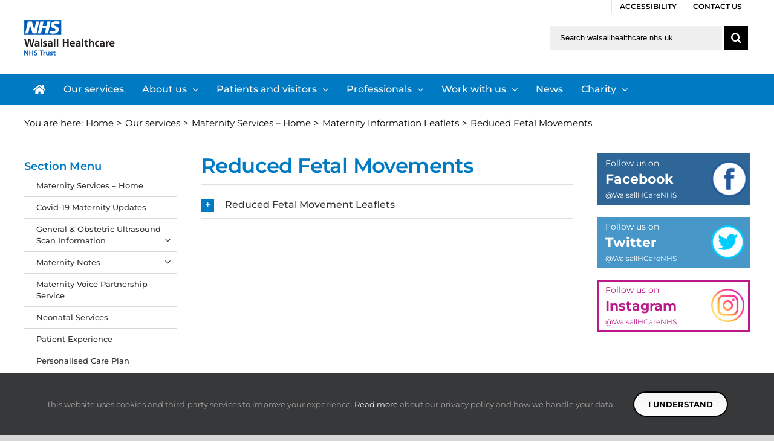

--- FILE ---
content_type: text/html; charset=UTF-8
request_url: https://www.walsallhealthcare.nhs.uk/our-services/maternity/maternity-information-leaflets/reduced-fetal-movements/
body_size: 22431
content:
<!DOCTYPE html>
<html class="avada-html-layout-wide avada-html-has-sticky-footer" lang="en-US" prefix="og: http://ogp.me/ns# fb: http://ogp.me/ns/fb#">
<head>
	<meta charset="UTF-8"><link rel="preload" href="https://www.walsallhealthcare.nhs.uk/wp-content/cache/fvm/min/0-cssaeadbe36d1cec1999554662809d98e223948a3ecb1756e9e322c9a2e435c3.css" as="style" media="all" />
<link rel="preload" href="https://www.walsallhealthcare.nhs.uk/wp-content/cache/fvm/min/0-css7d3757e365c040af4c4c2161b57f1f49a6a1cc92f863decb68735b7b207ea.css" as="style" media="all" />
<link rel="preload" href="https://www.walsallhealthcare.nhs.uk/wp-content/cache/fvm/min/0-cssd752f515c8dac8f7ca6ddd130022b80bd40ac9b1584b870f16f9adddd9c3f.css" as="style" media="all" />
<link rel="preload" href="https://www.walsallhealthcare.nhs.uk/wp-content/cache/fvm/min/0-css89df807fd71002406f283c16a50ca942b8b145c216bfc16f96eb93ef32cae.css" as="style" media="all" />
<link rel="preload" href="https://www.walsallhealthcare.nhs.uk/wp-content/cache/fvm/min/0-css1e6b435291d477492c13925773d1d9a4f1a8ac334f26116a7397d2d60f70f.css" as="style" media="all" />
<link rel="preload" href="https://www.walsallhealthcare.nhs.uk/wp-content/cache/fvm/min/0-css363fac52bdff04be0fe83c2f598d46a871f2c69daffbb0bc01463a2035003.css" as="style" media="all" />
<link rel="preload" href="https://www.walsallhealthcare.nhs.uk/wp-content/cache/fvm/min/0-css8697dd5e276b84c7b17a4044280978c287e52838f1625bca76f1657b60cf7.css" as="style" media="only screen and (max-width: 640px)" />
<link rel="preload" href="https://www.walsallhealthcare.nhs.uk/wp-content/cache/fvm/min/0-cssf8f210febcba5ea71b78e7935140dc4ff159d5a959e00b83e67dc504517e4.css" as="style" media="only screen and (max-width: 712px)" />
<link rel="preload" href="https://www.walsallhealthcare.nhs.uk/wp-content/cache/fvm/min/0-cssb22bc6ad3ed8f6dfd192c60c007807b6da5e2a3d22ecc5eda020cfc8335cc.css" as="style" media="only screen and (min-width: 712px) and (max-width: 784px)" />
<link rel="preload" href="https://www.walsallhealthcare.nhs.uk/wp-content/cache/fvm/min/0-css01c52043e2f6b2235b0417ed85165f8eb11e48a34e5c57300a770bffd50da.css" as="style" media="only screen and (min-width: 784px) and (max-width: 856px)" />
<link rel="preload" href="https://www.walsallhealthcare.nhs.uk/wp-content/cache/fvm/min/0-css565fded01638b49a34c27e942275bf301dcd29d607913fafdb182e035e96c.css" as="style" media="only screen and (min-width: 856px) and (max-width: 928px)" />
<link rel="preload" href="https://www.walsallhealthcare.nhs.uk/wp-content/cache/fvm/min/0-cssf1041a80839e8a4f2b874cb8addec6456cfc1b70ff6dad28bcb117f6f49cb.css" as="style" media="only screen and (min-width: 928px) and (max-width: 1000px)" />
<link rel="preload" href="https://www.walsallhealthcare.nhs.uk/wp-content/cache/fvm/min/0-csseb70d1c2644e3ac5476600388ba15c31a86b670e59eba2e1394c09f0404d2.css" as="style" media="only screen and (min-width: 800px)" />
<link rel="preload" href="https://www.walsallhealthcare.nhs.uk/wp-content/cache/fvm/min/0-css81209b51fdb402c11a984bcd8c55fd3563fdb2f977d46feb124783354c3a6.css" as="style" media="only screen and (max-width: 800px)" />
<link rel="preload" href="https://www.walsallhealthcare.nhs.uk/wp-content/cache/fvm/min/0-css86b04a0d2c29efac926987fe5ba96101c3830a032bc4653aa45629ff64fde.css" as="style" media="only screen and (min-device-width: 768px) and (max-device-width: 1024px) and (orientation: portrait)" />
<link rel="preload" href="https://www.walsallhealthcare.nhs.uk/wp-content/cache/fvm/min/0-css96ba517dc9f6858f25e8e628f3009fdacf0c7a8b4eb8311ea911ca03dc6b2.css" as="style" media="only screen and (min-device-width: 768px) and (max-device-width: 1024px) and (orientation: landscape)" />
<link rel="preload" href="https://www.walsallhealthcare.nhs.uk/wp-content/cache/fvm/min/0-css227d411876fdd2d8da7f12902dc6a0adc6299f97406542dcfd0d2c0bd2ca7.css" as="style" media="only screen and (max-width: 782px)" />
<link rel="preload" href="https://www.walsallhealthcare.nhs.uk/wp-content/cache/fvm/min/0-css37a293ca3dd33162853f30246beff6cc54823e211eafb83ba8e1cfe35314e.css" as="style" media="only screen and (max-width: 768px)" />
<link rel="preload" href="https://www.walsallhealthcare.nhs.uk/wp-content/cache/fvm/min/0-css1cc48cc4d01718b4e35503d58afe9751954b13bfa955f4a9fe32f3fdfa2d8.css" as="style" media="only screen and (max-device-width: 640px)" /><script data-cfasync="false">if(navigator.userAgent.match(/MSIE|Internet Explorer/i)||navigator.userAgent.match(/Trident\/7\..*?rv:11/i)){var href=document.location.href;if(!href.match(/[?&]iebrowser/)){if(href.indexOf("?")==-1){if(href.indexOf("#")==-1){document.location.href=href+"?iebrowser=1"}else{document.location.href=href.replace("#","?iebrowser=1#")}}else{if(href.indexOf("#")==-1){document.location.href=href+"&iebrowser=1"}else{document.location.href=href.replace("#","&iebrowser=1#")}}}}</script>
<script data-cfasync="false">class FVMLoader{constructor(e){this.triggerEvents=e,this.eventOptions={passive:!0},this.userEventListener=this.triggerListener.bind(this),this.delayedScripts={normal:[],async:[],defer:[]},this.allJQueries=[]}_addUserInteractionListener(e){this.triggerEvents.forEach(t=>window.addEventListener(t,e.userEventListener,e.eventOptions))}_removeUserInteractionListener(e){this.triggerEvents.forEach(t=>window.removeEventListener(t,e.userEventListener,e.eventOptions))}triggerListener(){this._removeUserInteractionListener(this),"loading"===document.readyState?document.addEventListener("DOMContentLoaded",this._loadEverythingNow.bind(this)):this._loadEverythingNow()}async _loadEverythingNow(){this._runAllDelayedCSS(),this._delayEventListeners(),this._delayJQueryReady(this),this._handleDocumentWrite(),this._registerAllDelayedScripts(),await this._loadScriptsFromList(this.delayedScripts.normal),await this._loadScriptsFromList(this.delayedScripts.defer),await this._loadScriptsFromList(this.delayedScripts.async),await this._triggerDOMContentLoaded(),await this._triggerWindowLoad(),window.dispatchEvent(new Event("wpr-allScriptsLoaded"))}_registerAllDelayedScripts(){document.querySelectorAll("script[type=fvmdelay]").forEach(e=>{e.hasAttribute("src")?e.hasAttribute("async")&&!1!==e.async?this.delayedScripts.async.push(e):e.hasAttribute("defer")&&!1!==e.defer||"module"===e.getAttribute("data-type")?this.delayedScripts.defer.push(e):this.delayedScripts.normal.push(e):this.delayedScripts.normal.push(e)})}_runAllDelayedCSS(){document.querySelectorAll("link[rel=fvmdelay]").forEach(e=>{e.setAttribute("rel","stylesheet")})}async _transformScript(e){return await this._requestAnimFrame(),new Promise(t=>{const n=document.createElement("script");let r;[...e.attributes].forEach(e=>{let t=e.nodeName;"type"!==t&&("data-type"===t&&(t="type",r=e.nodeValue),n.setAttribute(t,e.nodeValue))}),e.hasAttribute("src")?(n.addEventListener("load",t),n.addEventListener("error",t)):(n.text=e.text,t()),e.parentNode.replaceChild(n,e)})}async _loadScriptsFromList(e){const t=e.shift();return t?(await this._transformScript(t),this._loadScriptsFromList(e)):Promise.resolve()}_delayEventListeners(){let e={};function t(t,n){!function(t){function n(n){return e[t].eventsToRewrite.indexOf(n)>=0?"wpr-"+n:n}e[t]||(e[t]={originalFunctions:{add:t.addEventListener,remove:t.removeEventListener},eventsToRewrite:[]},t.addEventListener=function(){arguments[0]=n(arguments[0]),e[t].originalFunctions.add.apply(t,arguments)},t.removeEventListener=function(){arguments[0]=n(arguments[0]),e[t].originalFunctions.remove.apply(t,arguments)})}(t),e[t].eventsToRewrite.push(n)}function n(e,t){let n=e[t];Object.defineProperty(e,t,{get:()=>n||function(){},set(r){e["wpr"+t]=n=r}})}t(document,"DOMContentLoaded"),t(window,"DOMContentLoaded"),t(window,"load"),t(window,"pageshow"),t(document,"readystatechange"),n(document,"onreadystatechange"),n(window,"onload"),n(window,"onpageshow")}_delayJQueryReady(e){let t=window.jQuery;Object.defineProperty(window,"jQuery",{get:()=>t,set(n){if(n&&n.fn&&!e.allJQueries.includes(n)){n.fn.ready=n.fn.init.prototype.ready=function(t){e.domReadyFired?t.bind(document)(n):document.addEventListener("DOMContentLoaded2",()=>t.bind(document)(n))};const t=n.fn.on;n.fn.on=n.fn.init.prototype.on=function(){if(this[0]===window){function e(e){return e.split(" ").map(e=>"load"===e||0===e.indexOf("load.")?"wpr-jquery-load":e).join(" ")}"string"==typeof arguments[0]||arguments[0]instanceof String?arguments[0]=e(arguments[0]):"object"==typeof arguments[0]&&Object.keys(arguments[0]).forEach(t=>{delete Object.assign(arguments[0],{[e(t)]:arguments[0][t]})[t]})}return t.apply(this,arguments),this},e.allJQueries.push(n)}t=n}})}async _triggerDOMContentLoaded(){this.domReadyFired=!0,await this._requestAnimFrame(),document.dispatchEvent(new Event("DOMContentLoaded2")),await this._requestAnimFrame(),window.dispatchEvent(new Event("DOMContentLoaded2")),await this._requestAnimFrame(),document.dispatchEvent(new Event("wpr-readystatechange")),await this._requestAnimFrame(),document.wpronreadystatechange&&document.wpronreadystatechange()}async _triggerWindowLoad(){await this._requestAnimFrame(),window.dispatchEvent(new Event("wpr-load")),await this._requestAnimFrame(),window.wpronload&&window.wpronload(),await this._requestAnimFrame(),this.allJQueries.forEach(e=>e(window).trigger("wpr-jquery-load")),window.dispatchEvent(new Event("wpr-pageshow")),await this._requestAnimFrame(),window.wpronpageshow&&window.wpronpageshow()}_handleDocumentWrite(){const e=new Map;document.write=document.writeln=function(t){const n=document.currentScript,r=document.createRange(),i=n.parentElement;let a=e.get(n);void 0===a&&(a=n.nextSibling,e.set(n,a));const s=document.createDocumentFragment();r.setStart(s,0),s.appendChild(r.createContextualFragment(t)),i.insertBefore(s,a)}}async _requestAnimFrame(){return new Promise(e=>requestAnimationFrame(e))}static run(){const e=new FVMLoader(["keydown","mousemove","touchmove","touchstart","touchend","wheel"]);e._addUserInteractionListener(e)}}FVMLoader.run();</script><meta http-equiv="X-UA-Compatible" content="IE=edge" /><meta http-equiv="Content-Type" content="text/html; charset=utf-8"/><meta name="viewport" content="width=device-width, initial-scale=1" /><meta name='robots' content='index, follow, max-image-preview:large, max-snippet:-1, max-video-preview:-1' /><meta name="dlm-version" content="4.9.14"><title>Reduced Fetal Movements - Walsall Healthcare NHS Trust</title><link rel="canonical" href="https://www.walsallhealthcare.nhs.uk/our-services/maternity/maternity-information-leaflets/reduced-fetal-movements/" /><meta property="og:locale" content="en_US" /><meta property="og:type" content="article" /><meta property="og:title" content="Reduced Fetal Movements - Walsall Healthcare NHS Trust" /><meta property="og:url" content="https://www.walsallhealthcare.nhs.uk/our-services/maternity/maternity-information-leaflets/reduced-fetal-movements/" /><meta property="og:site_name" content="Walsall Healthcare NHS Trust" /><meta property="article:publisher" content="https://www.facebook.com/WalsallHcareNHS/" /><meta property="article:modified_time" content="2022-10-03T12:54:01+00:00" /><meta name="twitter:card" content="summary_large_image" /><meta name="twitter:site" content="@WalsallHcareNHS" /><meta name="twitter:label1" content="Est. reading time" /><meta name="twitter:data1" content="1 minute" /><script type="application/ld+json" class="yoast-schema-graph">{"@context":"https://schema.org","@graph":[{"@type":"WebPage","@id":"https://www.walsallhealthcare.nhs.uk/our-services/maternity/maternity-information-leaflets/reduced-fetal-movements/","url":"https://www.walsallhealthcare.nhs.uk/our-services/maternity/maternity-information-leaflets/reduced-fetal-movements/","name":"Reduced Fetal Movements - Walsall Healthcare NHS Trust","isPartOf":{"@id":"https://www.walsallhealthcare.nhs.uk/#website"},"datePublished":"2022-07-21T11:49:34+00:00","dateModified":"2022-10-03T12:54:01+00:00","breadcrumb":{"@id":"https://www.walsallhealthcare.nhs.uk/our-services/maternity/maternity-information-leaflets/reduced-fetal-movements/#breadcrumb"},"inLanguage":"en-US","potentialAction":[{"@type":"ReadAction","target":["https://www.walsallhealthcare.nhs.uk/our-services/maternity/maternity-information-leaflets/reduced-fetal-movements/"]}]},{"@type":"BreadcrumbList","@id":"https://www.walsallhealthcare.nhs.uk/our-services/maternity/maternity-information-leaflets/reduced-fetal-movements/#breadcrumb","itemListElement":[{"@type":"ListItem","position":1,"name":"Home","item":"https://www.walsallhealthcare.nhs.uk/"},{"@type":"ListItem","position":2,"name":"Our services","item":"https://www.walsallhealthcare.nhs.uk/our-services/"},{"@type":"ListItem","position":3,"name":"Maternity Services &#8211; Home","item":"https://www.walsallhealthcare.nhs.uk/our-services/maternity/"},{"@type":"ListItem","position":4,"name":"Maternity Information Leaflets","item":"https://www.walsallhealthcare.nhs.uk/our-services/maternity/maternity-information-leaflets/"},{"@type":"ListItem","position":5,"name":"Reduced Fetal Movements"}]},{"@type":"WebSite","@id":"https://www.walsallhealthcare.nhs.uk/#website","url":"https://www.walsallhealthcare.nhs.uk/","name":"Walsall Healthcare NHS Trust","description":"Providing acute and community healthcare services","potentialAction":[{"@type":"SearchAction","target":{"@type":"EntryPoint","urlTemplate":"https://www.walsallhealthcare.nhs.uk/?s={search_term_string}"},"query-input":{"@type":"PropertyValueSpecification","valueRequired":true,"valueName":"search_term_string"}}],"inLanguage":"en-US"}]}</script><link rel="alternate" type="application/rss+xml" title="Walsall Healthcare NHS Trust &raquo; Feed" href="https://www.walsallhealthcare.nhs.uk/feed/" /><link rel="alternate" type="application/rss+xml" title="Walsall Healthcare NHS Trust &raquo; Comments Feed" href="https://www.walsallhealthcare.nhs.uk/comments/feed/" /><meta property="og:title" content="Reduced Fetal Movements"/><meta property="og:type" content="article"/><meta property="og:url" content="https://www.walsallhealthcare.nhs.uk/our-services/maternity/maternity-information-leaflets/reduced-fetal-movements/"/><meta property="og:site_name" content="Walsall Healthcare NHS Trust"/><meta property="og:description" content="Reduced Fetal Movements  Reduced Fetal Movements - EnglishReduced Fetal Movements - AlbanianReduced Fetal Movements - AmharicReduced Fetal Movements - ArabicReduced Fetal Movements - BengaliReduced Fetal Movements - BulgarianReduced Fetal Movements - ChineseReduced Fetal Movements - CzechReduced Fetal Movements - FarsiReduced Fetal Movements - French"/><meta property="og:image" content="https://www.walsallhealthcare.nhs.uk/wp-content/uploads/2024/06/Walsall-Healthcare-NHS-Trust-300px.png"/><title>Untitled Document</title><title>Untitled Document</title><title>Untitled Document</title>
	
	
	

	
	
	
	
	
	
	
	
	
	
	
	
	
	
	
	




					<link rel="shortcut icon" href="https://www.walsallhealthcare.nhs.uk/wp-content/uploads/2018/04/favicon-16px.png" type="image/x-icon" />
		
					
			
		
					
			
		
					
			
		
					
			
				


		
		
		
		
		

									
							<style id='wp-img-auto-sizes-contain-inline-css' type='text/css' media="all">img:is([sizes=auto i],[sizes^="auto," i]){contain-intrinsic-size:3000px 1500px}</style>
<style id='classic-theme-styles-inline-css' type='text/css' media="all">/*! This file is auto-generated */
.wp-block-button__link{color:#fff;background-color:#32373c;border-radius:9999px;box-shadow:none;text-decoration:none;padding:calc(.667em + 2px) calc(1.333em + 2px);font-size:1.125em}.wp-block-file__button{background:#32373c;color:#fff;text-decoration:none}</style>
<link rel='stylesheet' id='rs-plugin-settings-css' href='https://www.walsallhealthcare.nhs.uk/wp-content/cache/fvm/min/0-cssaeadbe36d1cec1999554662809d98e223948a3ecb1756e9e322c9a2e435c3.css' type='text/css' media='all' />
<style id='rs-plugin-settings-inline-css' type='text/css' media="all">#rs-demo-id {}
/*# sourceURL=rs-plugin-settings-inline-css */</style>
<link rel='stylesheet' id='wpa-style-css' href='https://www.walsallhealthcare.nhs.uk/wp-content/cache/fvm/min/0-css7d3757e365c040af4c4c2161b57f1f49a6a1cc92f863decb68735b7b207ea.css' type='text/css' media='all' />
<style id='wpa-style-inline-css' type='text/css' media="all">:root{--admin-bar-top:7px}</style>
<link rel='stylesheet' id='avada-stylesheet-css' href='https://www.walsallhealthcare.nhs.uk/wp-content/cache/fvm/min/0-cssd752f515c8dac8f7ca6ddd130022b80bd40ac9b1584b870f16f9adddd9c3f.css' type='text/css' media='all' />
<link rel='stylesheet' id='child-style-css' href='https://www.walsallhealthcare.nhs.uk/wp-content/cache/fvm/min/0-css89df807fd71002406f283c16a50ca942b8b145c216bfc16f96eb93ef32cae.css' type='text/css' media='all' />
<link rel='stylesheet' id='tablepress-default-css' href='https://www.walsallhealthcare.nhs.uk/wp-content/cache/fvm/min/0-css1e6b435291d477492c13925773d1d9a4f1a8ac334f26116a7397d2d60f70f.css' type='text/css' media='all' />
<link rel='stylesheet' id='fusion-dynamic-css-css' href='https://www.walsallhealthcare.nhs.uk/wp-content/cache/fvm/min/0-css363fac52bdff04be0fe83c2f598d46a871f2c69daffbb0bc01463a2035003.css' type='text/css' media='all' />
<link rel='stylesheet' id='avada-max-1c-max-sh-640-max-640-gravity-max-640-sliders-css' href='https://www.walsallhealthcare.nhs.uk/wp-content/cache/fvm/min/0-css8697dd5e276b84c7b17a4044280978c287e52838f1625bca76f1657b60cf7.css' type='text/css' media='only screen and (max-width: 640px)' />
<link rel='stylesheet' id='avada-max-2c-css' href='https://www.walsallhealthcare.nhs.uk/wp-content/cache/fvm/min/0-cssf8f210febcba5ea71b78e7935140dc4ff159d5a959e00b83e67dc504517e4.css' type='text/css' media='only screen and (max-width: 712px)' />
<link rel='stylesheet' id='avada-min-2c-max-3c-css' href='https://www.walsallhealthcare.nhs.uk/wp-content/cache/fvm/min/0-cssb22bc6ad3ed8f6dfd192c60c007807b6da5e2a3d22ecc5eda020cfc8335cc.css' type='text/css' media='only screen and (min-width: 712px) and (max-width: 784px)' />
<link rel='stylesheet' id='avada-min-3c-max-4c-css' href='https://www.walsallhealthcare.nhs.uk/wp-content/cache/fvm/min/0-css01c52043e2f6b2235b0417ed85165f8eb11e48a34e5c57300a770bffd50da.css' type='text/css' media='only screen and (min-width: 784px) and (max-width: 856px)' />
<link rel='stylesheet' id='avada-min-4c-max-5c-css' href='https://www.walsallhealthcare.nhs.uk/wp-content/cache/fvm/min/0-css565fded01638b49a34c27e942275bf301dcd29d607913fafdb182e035e96c.css' type='text/css' media='only screen and (min-width: 856px) and (max-width: 928px)' />
<link rel='stylesheet' id='avada-min-5c-max-6c-css' href='https://www.walsallhealthcare.nhs.uk/wp-content/cache/fvm/min/0-cssf1041a80839e8a4f2b874cb8addec6456cfc1b70ff6dad28bcb117f6f49cb.css' type='text/css' media='only screen and (min-width: 928px) and (max-width: 1000px)' />
<link rel='stylesheet' id='avada-min-shbp-min-sh-cbp-css' href='https://www.walsallhealthcare.nhs.uk/wp-content/cache/fvm/min/0-csseb70d1c2644e3ac5476600388ba15c31a86b670e59eba2e1394c09f0404d2.css' type='text/css' media='only screen and (min-width: 800px)' />
<link rel='stylesheet' id='avada-max-shbp-max-sh-shbp-max-sh-cbp-max-sh-sbp-max-sh-cbp-gravity-max-sh-cbp-sliders-css' href='https://www.walsallhealthcare.nhs.uk/wp-content/cache/fvm/min/0-css81209b51fdb402c11a984bcd8c55fd3563fdb2f977d46feb124783354c3a6.css' type='text/css' media='only screen and (max-width: 800px)' />
<link rel='stylesheet' id='avada-min-768-max-1024-p-css' href='https://www.walsallhealthcare.nhs.uk/wp-content/cache/fvm/min/0-css86b04a0d2c29efac926987fe5ba96101c3830a032bc4653aa45629ff64fde.css' type='text/css' media='only screen and (min-device-width: 768px) and (max-device-width: 1024px) and (orientation: portrait)' />
<link rel='stylesheet' id='avada-min-768-max-1024-l-css' href='https://www.walsallhealthcare.nhs.uk/wp-content/cache/fvm/min/0-css96ba517dc9f6858f25e8e628f3009fdacf0c7a8b4eb8311ea911ca03dc6b2.css' type='text/css' media='only screen and (min-device-width: 768px) and (max-device-width: 1024px) and (orientation: landscape)' />
<link rel='stylesheet' id='avada-max-shbp-18-css' href='https://www.walsallhealthcare.nhs.uk/wp-content/cache/fvm/min/0-css227d411876fdd2d8da7f12902dc6a0adc6299f97406542dcfd0d2c0bd2ca7.css' type='text/css' media='only screen and (max-width: 782px)' />
<link rel='stylesheet' id='avada-max-shbp-32-css' href='https://www.walsallhealthcare.nhs.uk/wp-content/cache/fvm/min/0-css37a293ca3dd33162853f30246beff6cc54823e211eafb83ba8e1cfe35314e.css' type='text/css' media='only screen and (max-width: 768px)' />
<link rel='stylesheet' id='avada-max-640-css' href='https://www.walsallhealthcare.nhs.uk/wp-content/cache/fvm/min/0-css1cc48cc4d01718b4e35503d58afe9751954b13bfa955f4a9fe32f3fdfa2d8.css' type='text/css' media='only screen and (max-device-width: 640px)' />
<script type="text/javascript" src="https://www.walsallhealthcare.nhs.uk/wp-includes/js/jquery/jquery.min.js?ver=3.7.1" id="jquery-core-js"></script>
<script type="text/javascript" src="https://www.walsallhealthcare.nhs.uk/wp-includes/js/jquery/jquery-migrate.min.js?ver=3.4.1" id="jquery-migrate-js"></script>
<script type="text/javascript" src="https://www.walsallhealthcare.nhs.uk/wp-content/plugins/revslider/public/assets/js/jquery.themepunch.tools.min.js?ver=5.4.8.3" id="tp-tools-js"></script>
<script type="text/javascript" src="https://www.walsallhealthcare.nhs.uk/wp-content/plugins/revslider/public/assets/js/jquery.themepunch.revolution.min.js?ver=5.4.8.3" id="revmin-js"></script>
<script type="text/javascript" src="https://www.walsallhealthcare.nhs.uk/wp-content/plugins/wp-accessibility/js/fingerprint.min.js?ver=1.7.5" id="wpa-fingerprintjs-js"></script>




<style type="text/css" media="all">@media only screen and (max-width:800px){#main>.fusion-row{display:flex!important;flex-direction:column!important}aside#sidebar{order:1}aside#sidebar-2{order:3}section#content{order:2}}</style><script type="text/javascript">function setREVStartSize(e){									
						try{ e.c=jQuery(e.c);var i=jQuery(window).width(),t=9999,r=0,n=0,l=0,f=0,s=0,h=0;
							if(e.responsiveLevels&&(jQuery.each(e.responsiveLevels,function(e,f){f>i&&(t=r=f,l=e),i>f&&f>r&&(r=f,n=e)}),t>r&&(l=n)),f=e.gridheight[l]||e.gridheight[0]||e.gridheight,s=e.gridwidth[l]||e.gridwidth[0]||e.gridwidth,h=i/s,h=h>1?1:h,f=Math.round(h*f),"fullscreen"==e.sliderLayout){var u=(e.c.width(),jQuery(window).height());if(void 0!=e.fullScreenOffsetContainer){var c=e.fullScreenOffsetContainer.split(",");if (c) jQuery.each(c,function(e,i){u=jQuery(i).length>0?u-jQuery(i).outerHeight(!0):u}),e.fullScreenOffset.split("%").length>1&&void 0!=e.fullScreenOffset&&e.fullScreenOffset.length>0?u-=jQuery(window).height()*parseInt(e.fullScreenOffset,0)/100:void 0!=e.fullScreenOffset&&e.fullScreenOffset.length>0&&(u-=parseInt(e.fullScreenOffset,0))}f=u}else void 0!=e.minHeight&&f<e.minHeight&&(f=e.minHeight);e.c.closest(".rev_slider_wrapper").css({height:f})					
						}catch(d){console.log("Failure at Presize of Slider:"+d)}						
					};</script>

		
	<script type="text/javascript">
		var doc = document.documentElement;
		doc.setAttribute('data-useragent', navigator.userAgent);
	</script>

	
<script async src="https://www.googletagmanager.com/gtag/js?id=UA-125273210-1"></script>
<script>
  window.dataLayer = window.dataLayer || [];
  function gtag(){dataLayer.push(arguments);}
  gtag('js', new Date());

  gtag('config', 'UA-125273210-1');
</script><style id='wp-block-paragraph-inline-css' type='text/css' media="all">.is-small-text{font-size:.875em}.is-regular-text{font-size:1em}.is-large-text{font-size:2.25em}.is-larger-text{font-size:3em}.has-drop-cap:not(:focus):first-letter{float:left;font-size:8.4em;font-style:normal;font-weight:100;line-height:.68;margin:.05em .1em 0 0;text-transform:uppercase}body.rtl .has-drop-cap:not(:focus):first-letter{float:none;margin-left:.1em}p.has-drop-cap.has-background{overflow:hidden}:root :where(p.has-background){padding:1.25em 2.375em}:where(p.has-text-color:not(.has-link-color)) a{color:inherit}p.has-text-align-left[style*="writing-mode:vertical-lr"],p.has-text-align-right[style*="writing-mode:vertical-rl"]{rotate:180deg}</style>
<style id='global-styles-inline-css' type='text/css' media="all">:root{--wp--preset--aspect-ratio--square:1;--wp--preset--aspect-ratio--4-3:4/3;--wp--preset--aspect-ratio--3-4:3/4;--wp--preset--aspect-ratio--3-2:3/2;--wp--preset--aspect-ratio--2-3:2/3;--wp--preset--aspect-ratio--16-9:16/9;--wp--preset--aspect-ratio--9-16:9/16;--wp--preset--color--black:#000000;--wp--preset--color--cyan-bluish-gray:#abb8c3;--wp--preset--color--white:#ffffff;--wp--preset--color--pale-pink:#f78da7;--wp--preset--color--vivid-red:#cf2e2e;--wp--preset--color--luminous-vivid-orange:#ff6900;--wp--preset--color--luminous-vivid-amber:#fcb900;--wp--preset--color--light-green-cyan:#7bdcb5;--wp--preset--color--vivid-green-cyan:#00d084;--wp--preset--color--pale-cyan-blue:#8ed1fc;--wp--preset--color--vivid-cyan-blue:#0693e3;--wp--preset--color--vivid-purple:#9b51e0;--wp--preset--gradient--vivid-cyan-blue-to-vivid-purple:linear-gradient(135deg,rgb(6,147,227) 0%,rgb(155,81,224) 100%);--wp--preset--gradient--light-green-cyan-to-vivid-green-cyan:linear-gradient(135deg,rgb(122,220,180) 0%,rgb(0,208,130) 100%);--wp--preset--gradient--luminous-vivid-amber-to-luminous-vivid-orange:linear-gradient(135deg,rgb(252,185,0) 0%,rgb(255,105,0) 100%);--wp--preset--gradient--luminous-vivid-orange-to-vivid-red:linear-gradient(135deg,rgb(255,105,0) 0%,rgb(207,46,46) 100%);--wp--preset--gradient--very-light-gray-to-cyan-bluish-gray:linear-gradient(135deg,rgb(238,238,238) 0%,rgb(169,184,195) 100%);--wp--preset--gradient--cool-to-warm-spectrum:linear-gradient(135deg,rgb(74,234,220) 0%,rgb(151,120,209) 20%,rgb(207,42,186) 40%,rgb(238,44,130) 60%,rgb(251,105,98) 80%,rgb(254,248,76) 100%);--wp--preset--gradient--blush-light-purple:linear-gradient(135deg,rgb(255,206,236) 0%,rgb(152,150,240) 100%);--wp--preset--gradient--blush-bordeaux:linear-gradient(135deg,rgb(254,205,165) 0%,rgb(254,45,45) 50%,rgb(107,0,62) 100%);--wp--preset--gradient--luminous-dusk:linear-gradient(135deg,rgb(255,203,112) 0%,rgb(199,81,192) 50%,rgb(65,88,208) 100%);--wp--preset--gradient--pale-ocean:linear-gradient(135deg,rgb(255,245,203) 0%,rgb(182,227,212) 50%,rgb(51,167,181) 100%);--wp--preset--gradient--electric-grass:linear-gradient(135deg,rgb(202,248,128) 0%,rgb(113,206,126) 100%);--wp--preset--gradient--midnight:linear-gradient(135deg,rgb(2,3,129) 0%,rgb(40,116,252) 100%);--wp--preset--font-size--small:13px;--wp--preset--font-size--medium:20px;--wp--preset--font-size--large:36px;--wp--preset--font-size--x-large:42px;--wp--preset--spacing--20:0.44rem;--wp--preset--spacing--30:0.67rem;--wp--preset--spacing--40:1rem;--wp--preset--spacing--50:1.5rem;--wp--preset--spacing--60:2.25rem;--wp--preset--spacing--70:3.38rem;--wp--preset--spacing--80:5.06rem;--wp--preset--shadow--natural:6px 6px 9px rgba(0, 0, 0, 0.2);--wp--preset--shadow--deep:12px 12px 50px rgba(0, 0, 0, 0.4);--wp--preset--shadow--sharp:6px 6px 0px rgba(0, 0, 0, 0.2);--wp--preset--shadow--outlined:6px 6px 0px -3px rgb(255, 255, 255), 6px 6px rgb(0, 0, 0);--wp--preset--shadow--crisp:6px 6px 0px rgb(0, 0, 0)}:where(.is-layout-flex){gap:.5em}:where(.is-layout-grid){gap:.5em}body .is-layout-flex{display:flex}.is-layout-flex{flex-wrap:wrap;align-items:center}.is-layout-flex>:is(*,div){margin:0}body .is-layout-grid{display:grid}.is-layout-grid>:is(*,div){margin:0}:where(.wp-block-columns.is-layout-flex){gap:2em}:where(.wp-block-columns.is-layout-grid){gap:2em}:where(.wp-block-post-template.is-layout-flex){gap:1.25em}:where(.wp-block-post-template.is-layout-grid){gap:1.25em}.has-black-color{color:var(--wp--preset--color--black)!important}.has-cyan-bluish-gray-color{color:var(--wp--preset--color--cyan-bluish-gray)!important}.has-white-color{color:var(--wp--preset--color--white)!important}.has-pale-pink-color{color:var(--wp--preset--color--pale-pink)!important}.has-vivid-red-color{color:var(--wp--preset--color--vivid-red)!important}.has-luminous-vivid-orange-color{color:var(--wp--preset--color--luminous-vivid-orange)!important}.has-luminous-vivid-amber-color{color:var(--wp--preset--color--luminous-vivid-amber)!important}.has-light-green-cyan-color{color:var(--wp--preset--color--light-green-cyan)!important}.has-vivid-green-cyan-color{color:var(--wp--preset--color--vivid-green-cyan)!important}.has-pale-cyan-blue-color{color:var(--wp--preset--color--pale-cyan-blue)!important}.has-vivid-cyan-blue-color{color:var(--wp--preset--color--vivid-cyan-blue)!important}.has-vivid-purple-color{color:var(--wp--preset--color--vivid-purple)!important}.has-black-background-color{background-color:var(--wp--preset--color--black)!important}.has-cyan-bluish-gray-background-color{background-color:var(--wp--preset--color--cyan-bluish-gray)!important}.has-white-background-color{background-color:var(--wp--preset--color--white)!important}.has-pale-pink-background-color{background-color:var(--wp--preset--color--pale-pink)!important}.has-vivid-red-background-color{background-color:var(--wp--preset--color--vivid-red)!important}.has-luminous-vivid-orange-background-color{background-color:var(--wp--preset--color--luminous-vivid-orange)!important}.has-luminous-vivid-amber-background-color{background-color:var(--wp--preset--color--luminous-vivid-amber)!important}.has-light-green-cyan-background-color{background-color:var(--wp--preset--color--light-green-cyan)!important}.has-vivid-green-cyan-background-color{background-color:var(--wp--preset--color--vivid-green-cyan)!important}.has-pale-cyan-blue-background-color{background-color:var(--wp--preset--color--pale-cyan-blue)!important}.has-vivid-cyan-blue-background-color{background-color:var(--wp--preset--color--vivid-cyan-blue)!important}.has-vivid-purple-background-color{background-color:var(--wp--preset--color--vivid-purple)!important}.has-black-border-color{border-color:var(--wp--preset--color--black)!important}.has-cyan-bluish-gray-border-color{border-color:var(--wp--preset--color--cyan-bluish-gray)!important}.has-white-border-color{border-color:var(--wp--preset--color--white)!important}.has-pale-pink-border-color{border-color:var(--wp--preset--color--pale-pink)!important}.has-vivid-red-border-color{border-color:var(--wp--preset--color--vivid-red)!important}.has-luminous-vivid-orange-border-color{border-color:var(--wp--preset--color--luminous-vivid-orange)!important}.has-luminous-vivid-amber-border-color{border-color:var(--wp--preset--color--luminous-vivid-amber)!important}.has-light-green-cyan-border-color{border-color:var(--wp--preset--color--light-green-cyan)!important}.has-vivid-green-cyan-border-color{border-color:var(--wp--preset--color--vivid-green-cyan)!important}.has-pale-cyan-blue-border-color{border-color:var(--wp--preset--color--pale-cyan-blue)!important}.has-vivid-cyan-blue-border-color{border-color:var(--wp--preset--color--vivid-cyan-blue)!important}.has-vivid-purple-border-color{border-color:var(--wp--preset--color--vivid-purple)!important}.has-vivid-cyan-blue-to-vivid-purple-gradient-background{background:var(--wp--preset--gradient--vivid-cyan-blue-to-vivid-purple)!important}.has-light-green-cyan-to-vivid-green-cyan-gradient-background{background:var(--wp--preset--gradient--light-green-cyan-to-vivid-green-cyan)!important}.has-luminous-vivid-amber-to-luminous-vivid-orange-gradient-background{background:var(--wp--preset--gradient--luminous-vivid-amber-to-luminous-vivid-orange)!important}.has-luminous-vivid-orange-to-vivid-red-gradient-background{background:var(--wp--preset--gradient--luminous-vivid-orange-to-vivid-red)!important}.has-very-light-gray-to-cyan-bluish-gray-gradient-background{background:var(--wp--preset--gradient--very-light-gray-to-cyan-bluish-gray)!important}.has-cool-to-warm-spectrum-gradient-background{background:var(--wp--preset--gradient--cool-to-warm-spectrum)!important}.has-blush-light-purple-gradient-background{background:var(--wp--preset--gradient--blush-light-purple)!important}.has-blush-bordeaux-gradient-background{background:var(--wp--preset--gradient--blush-bordeaux)!important}.has-luminous-dusk-gradient-background{background:var(--wp--preset--gradient--luminous-dusk)!important}.has-pale-ocean-gradient-background{background:var(--wp--preset--gradient--pale-ocean)!important}.has-electric-grass-gradient-background{background:var(--wp--preset--gradient--electric-grass)!important}.has-midnight-gradient-background{background:var(--wp--preset--gradient--midnight)!important}.has-small-font-size{font-size:var(--wp--preset--font-size--small)!important}.has-medium-font-size{font-size:var(--wp--preset--font-size--medium)!important}.has-large-font-size{font-size:var(--wp--preset--font-size--large)!important}.has-x-large-font-size{font-size:var(--wp--preset--font-size--x-large)!important}</style>
</head>

<body class="wp-singular page-template-default page page-id-15475 page-child parent-pageid-15464 wp-theme-Avada wp-child-theme-Avada-Child-Theme fusion-image-hovers fusion-body ltr fusion-sticky-header no-mobile-sticky-header no-mobile-slidingbar no-mobile-totop fusion-sub-menu-fade layout-wide-mode has-sidebar double-sidebars fusion-top-header menu-text-align-left mobile-menu-design-flyout fusion-show-pagination-text fusion-header-layout-v4 avada-responsive avada-footer-fx-sticky fusion-search-form-classic fusion-avatar-square">
	<a class="skip-link screen-reader-text" href="#content">Skip to content</a>
				<div id="wrapper" class="">
		<div id="home" style="position:relative;top:-1px;"></div>
		
			<header class="fusion-header-wrapper">
				<div class="fusion-header-v4 fusion-logo-left fusion-sticky-menu- fusion-sticky-logo-1 fusion-mobile-logo- fusion-sticky-menu-only fusion-header-menu-align-left fusion-mobile-menu-design-flyout fusion-header-has-flyout-menu">
					
<div class="fusion-secondary-header">
	<div class="fusion-row">
							<div class="fusion-alignright">
				<nav class="fusion-secondary-menu" role="navigation" aria-label="Secondary Menu"><ul id="menu-top-navigation" class="menu"><li  id="menu-item-5077"  class="menu-item menu-item-type-post_type menu-item-object-page menu-item-home menu-item-5077"  data-item-id="5077"><a  href="https://www.walsallhealthcare.nhs.uk/" class="fusion-background-highlight"><span class="menu-text">Go to main Trust site</span></a></li><li  id="menu-item-82"  class="menu-item menu-item-type-post_type menu-item-object-page menu-item-82"  data-item-id="82"><a  href="https://www.walsallhealthcare.nhs.uk/accessibility/" class="fusion-background-highlight"><span class="menu-text">Accessibility</span></a></li><li  id="menu-item-84"  class="menu-item menu-item-type-post_type menu-item-object-page menu-item-84"  data-item-id="84"><a  href="https://www.walsallhealthcare.nhs.uk/contact-us/" class="fusion-background-highlight"><span class="menu-text">Contact us</span></a></li></ul></nav><nav class="fusion-mobile-nav-holder fusion-mobile-menu-text-align-left" aria-label="Secondary Mobile Menu"></nav>			</div>
			</div>
</div>
<div class="fusion-header-sticky-height"></div>
<div class="fusion-sticky-header-wrapper"> 
	<div class="fusion-header">
		<div class="fusion-row">
							<div class="fusion-header-has-flyout-menu-content">
							<div class="fusion-logo" data-margin-top="0px" data-margin-bottom="0px" data-margin-left="0px" data-margin-right="0px">
			<a class="fusion-logo-link"  href="https://www.walsallhealthcare.nhs.uk/" >

						
			<img src="https://www.walsallhealthcare.nhs.uk/wp-content/uploads/2024/06/Walsall-Healthcare-NHS-Trust-300px.png" srcset="https://www.walsallhealthcare.nhs.uk/wp-content/uploads/2024/06/Walsall-Healthcare-NHS-Trust-300px.png 1x, https://www.walsallhealthcare.nhs.uk/wp-content/uploads/2024/06/Walsall-Healthcare-NHS-Trust-300px.png 2x" width="300" height="118" style="max-height:118px;height:auto;" alt="Walsall Healthcare NHS Trust Logo" data-retina_logo_url="https://www.walsallhealthcare.nhs.uk/wp-content/uploads/2024/06/Walsall-Healthcare-NHS-Trust-300px.png" class="fusion-standard-logo" />

			
					</a>
		
<div class="fusion-header-content-3-wrapper">
										<div class="fusion-secondary-menu-search">
					


<form role="search" class="searchform fusion-search-form" method="get" action="https://www.walsallhealthcare.nhs.uk/">

	<div class="fusion-search-form-content">

		<div class="fusion-search-field search-field">

			<label class="screen-reader-text" for="s">Search for:</label>

			<input type="text" value="" name="s" class="s" placeholder="Search walsallhealthcare.nhs.uk..." required aria-required="true" aria-label="Search walsallhealthcare.nhs.uk"/> 


			

			

			

		

		</div>

		<div class="fusion-search-button search-button">

			<input type="submit" class="fusion-search-submit searchsubmit" value="&#xf002;" />

		</div>

	</div>

</form>				</div>
				<h3 class="fusion-header-tagline">
									</h3>
						</div>
</div>
							<div class="fusion-flyout-menu-icons fusion-flyout-mobile-menu-icons">
	
	
			<div class="fusion-flyout-search-toggle">
			<div class="fusion-toggle-icon">
				<div class="fusion-toggle-icon-line"></div>
				<div class="fusion-toggle-icon-line"></div>
				<div class="fusion-toggle-icon-line"></div>
			</div>
			<a class="fusion-icon fusion-icon-search" aria-hidden="true" aria-label="Toggle Search" href="#"></a>
		</div>
	
				<a class="fusion-flyout-menu-toggle" aria-hidden="true" aria-label="Toggle Menu" href="#">
			<div class="fusion-toggle-icon-line"></div>
			<div class="fusion-toggle-icon-line"></div>
			<div class="fusion-toggle-icon-line"></div>
		</a>
	</div>

	<div class="fusion-flyout-search">
		


<form role="search" class="searchform fusion-search-form" method="get" action="https://www.walsallhealthcare.nhs.uk/">

	<div class="fusion-search-form-content">

		<div class="fusion-search-field search-field">

			<label class="screen-reader-text" for="s">Search for:</label>

			<input type="text" value="" name="s" class="s" placeholder="Search walsallhealthcare.nhs.uk..." required aria-required="true" aria-label="Search walsallhealthcare.nhs.uk"/> 


			

			

			

		

		</div>

		<div class="fusion-search-button search-button">

			<input type="submit" class="fusion-search-submit searchsubmit" value="&#xf002;" />

		</div>

	</div>

</form>	</div>

<div class="fusion-flyout-menu-bg"></div>
			
							</div>
					</div>
	</div>
	<div class="fusion-secondary-main-menu">
		<div class="fusion-row">
			<nav class="fusion-main-menu" aria-label="Main Menu"><ul id="menu-maternity" class="fusion-menu"><li  id="menu-item-1003"  class="menu-item menu-item-type-post_type menu-item-object-page menu-item-home menu-item-1003"  data-item-id="1003"><a  title="Home " href="https://www.walsallhealthcare.nhs.uk/" class="fusion-icon-only-link fusion-flex-link fusion-flex-column fusion-background-highlight"><span class="fusion-megamenu-icon"><i class="glyphicon fa-home fas"></i></span><span class="menu-text"><span class="menu-title">Home</span></span></a></li><li  id="menu-item-52"  class="menu-item menu-item-type-post_type menu-item-object-page current-page-ancestor menu-item-52"  data-item-id="52"><a  href="https://www.walsallhealthcare.nhs.uk/our-services/" class="fusion-background-highlight"><span class="menu-text">Our services</span></a></li><li  id="menu-item-58"  class="menu-item menu-item-type-post_type menu-item-object-page menu-item-has-children menu-item-58 fusion-dropdown-menu"  data-item-id="58"><a  href="https://www.walsallhealthcare.nhs.uk/about-us/" class="fusion-background-highlight"><span class="menu-text">About us</span> <span class="fusion-caret"><i class="fusion-dropdown-indicator"></i></span></a><ul role="menu" class="sub-menu"><li  id="menu-item-894"  class="menu-item menu-item-type-post_type menu-item-object-page menu-item-has-children menu-item-894 fusion-dropdown-submenu" ><a  href="https://www.walsallhealthcare.nhs.uk/about-us/who-we-are/" class="fusion-background-highlight"><span>Who we are</span> <span class="fusion-caret"><i class="fusion-dropdown-indicator"></i></span></a><ul role="menu" class="sub-menu"><li  id="menu-item-858"  class="menu-item menu-item-type-post_type menu-item-object-page menu-item-858" ><a  href="https://www.walsallhealthcare.nhs.uk/about-us/who-we-are/our-vision-and-values/" class="fusion-background-highlight"><span>Our vision and values</span></a></li><li  id="menu-item-837"  class="menu-item menu-item-type-post_type menu-item-object-page menu-item-837" ><a  href="https://www.walsallhealthcare.nhs.uk/about-us/who-we-are/equality-and-diversity/" class="fusion-background-highlight"><span>Equality, diversity and inclusion</span></a></li></ul></li><li  id="menu-item-895"  class="menu-item menu-item-type-post_type menu-item-object-page menu-item-895 fusion-dropdown-submenu" ><a  href="https://www.walsallhealthcare.nhs.uk/about-us/what-we-do/" class="fusion-background-highlight"><span>What we do</span></a></li><li  id="menu-item-817"  class="menu-item menu-item-type-post_type menu-item-object-page menu-item-has-children menu-item-817 fusion-dropdown-submenu" ><a  href="https://www.walsallhealthcare.nhs.uk/about-us/how-we-are-run/" class="fusion-background-highlight"><span>How we are run</span> <span class="fusion-caret"><i class="fusion-dropdown-indicator"></i></span></a><ul role="menu" class="sub-menu"><li  id="menu-item-312"  class="menu-item menu-item-type-post_type menu-item-object-page menu-item-312" ><a  href="https://www.walsallhealthcare.nhs.uk/about-us/how-we-are-run/board-of-directors/" class="fusion-background-highlight"><span>Board of Directors</span></a></li><li  id="menu-item-3644"  class="menu-item menu-item-type-post_type menu-item-object-page menu-item-3644" ><a  href="https://www.walsallhealthcare.nhs.uk/about-us/how-we-are-run/board-papers/" class="fusion-background-highlight"><span>Board papers</span></a></li><li  id="menu-item-826"  class="menu-item menu-item-type-post_type menu-item-object-page menu-item-826" ><a  href="https://www.walsallhealthcare.nhs.uk/about-us/how-we-are-run/reports-and-publications/" class="fusion-background-highlight"><span>Reports and publications</span></a></li><li  id="menu-item-839"  class="menu-item menu-item-type-post_type menu-item-object-page menu-item-has-children menu-item-839" ><a  href="https://www.walsallhealthcare.nhs.uk/about-us/how-we-are-run/declarations-and-notices/" class="fusion-background-highlight"><span>Declarations and notices</span> <span class="fusion-caret"><i class="fusion-dropdown-indicator"></i></span></a><ul role="menu" class="sub-menu"><li  id="menu-item-861"  class="menu-item menu-item-type-post_type menu-item-object-page menu-item-861" ><a  href="https://www.walsallhealthcare.nhs.uk/about-us/how-we-are-run/declarations-and-notices/bribery-act/" class="fusion-background-highlight"><span>Bribery Act</span></a></li><li  id="menu-item-1280"  class="menu-item menu-item-type-post_type menu-item-object-page menu-item-1280" ><a  href="https://www.walsallhealthcare.nhs.uk/about-us/how-we-are-run/declarations-and-notices/declaration-of-compliance/" class="fusion-background-highlight"><span>Declaration of compliance</span></a></li><li  id="menu-item-2837"  class="menu-item menu-item-type-post_type menu-item-object-page menu-item-2837" ><a  href="https://www.walsallhealthcare.nhs.uk/about-us/how-we-are-run/declarations-and-notices/staffing/" class="fusion-background-highlight"><span>Staffing</span></a></li></ul></li><li  id="menu-item-827"  class="menu-item menu-item-type-post_type menu-item-object-page menu-item-827" ><a  href="https://www.walsallhealthcare.nhs.uk/about-us/how-we-are-run/our-expenditure/" class="fusion-background-highlight"><span>Expenditure</span></a></li><li  id="menu-item-825"  class="menu-item menu-item-type-post_type menu-item-object-page menu-item-825" ><a  href="https://www.walsallhealthcare.nhs.uk/about-us/how-we-are-run/procurement/" class="fusion-background-highlight"><span>Procurement</span></a></li><li  id="menu-item-818"  class="menu-item menu-item-type-post_type menu-item-object-page menu-item-818" ><a  href="https://www.walsallhealthcare.nhs.uk/about-us/how-we-are-run/patient-safety/" class="fusion-background-highlight"><span>Patient safety</span></a></li><li  id="menu-item-848"  class="menu-item menu-item-type-post_type menu-item-object-page menu-item-848" ><a  href="https://www.walsallhealthcare.nhs.uk/about-us/how-we-are-run/standards-of-care/" class="fusion-background-highlight"><span>Standards of care</span></a></li><li  id="menu-item-2842"  class="menu-item menu-item-type-post_type menu-item-object-page menu-item-has-children menu-item-2842" ><a  href="https://www.walsallhealthcare.nhs.uk/about-us/how-we-are-run/partnerships/" class="fusion-background-highlight"><span>Partnerships</span> <span class="fusion-caret"><i class="fusion-dropdown-indicator"></i></span></a><ul role="menu" class="sub-menu"><li  id="menu-item-9559"  class="menu-item menu-item-type-post_type menu-item-object-page menu-item-9559" ><a  href="https://www.walsallhealthcare.nhs.uk/about-us/how-we-are-run/partnerships/walsall-together/" class="fusion-background-highlight"><span>Walsall Together</span></a></li></ul></li></ul></li><li  id="menu-item-850"  class="menu-item menu-item-type-post_type menu-item-object-page menu-item-has-children menu-item-850 fusion-dropdown-submenu" ><a  href="https://www.walsallhealthcare.nhs.uk/about-us/foi/" class="fusion-background-highlight"><span>Freedom of information</span> <span class="fusion-caret"><i class="fusion-dropdown-indicator"></i></span></a><ul role="menu" class="sub-menu"><li  id="menu-item-5715"  class="menu-item menu-item-type-post_type menu-item-object-page menu-item-5715" ><a  href="https://www.walsallhealthcare.nhs.uk/about-us/foi/data-protection-impact-assessments/" class="fusion-background-highlight"><span>Data Protection Impact Assessments</span></a></li><li  id="menu-item-2810"  class="menu-item menu-item-type-post_type menu-item-object-page menu-item-2810" ><a  href="https://www.walsallhealthcare.nhs.uk/about-us/foi/disclosure-log/" class="fusion-background-highlight"><span>Disclosure log</span></a></li><li  id="menu-item-824"  class="menu-item menu-item-type-post_type menu-item-object-page menu-item-824" ><a  href="https://www.walsallhealthcare.nhs.uk/about-us/foi/publication-scheme/" class="fusion-background-highlight"><span>Publication scheme</span></a></li></ul></li></ul></li><li  id="menu-item-890"  class="menu-item menu-item-type-post_type menu-item-object-page menu-item-has-children menu-item-890 fusion-dropdown-menu"  data-item-id="890"><a  href="https://www.walsallhealthcare.nhs.uk/patients-and-visitors/" class="fusion-background-highlight"><span class="menu-text">Patients and visitors</span> <span class="fusion-caret"><i class="fusion-dropdown-indicator"></i></span></a><ul role="menu" class="sub-menu"><li  id="menu-item-917"  class="menu-item menu-item-type-post_type menu-item-object-page menu-item-917 fusion-dropdown-submenu" ><a  href="https://www.walsallhealthcare.nhs.uk/our-services/accident-and-emergency/should-i-go-to-ae/" class="fusion-background-highlight"><span>Should I go to A&#038;E?</span></a></li><li  id="menu-item-1118"  class="menu-item menu-item-type-post_type menu-item-object-page menu-item-has-children menu-item-1118 fusion-dropdown-submenu" ><a  href="https://www.walsallhealthcare.nhs.uk/patients-and-visitors/planning-your-visit/" class="fusion-background-highlight"><span>Planning your visit</span> <span class="fusion-caret"><i class="fusion-dropdown-indicator"></i></span></a><ul role="menu" class="sub-menu"><li  id="menu-item-10075"  class="menu-item menu-item-type-post_type menu-item-object-page menu-item-10075" ><a  href="https://www.walsallhealthcare.nhs.uk/patients-and-visitors/planning-your-visit/covid-19-help-us-help-you-at-walsall-manor-hospital/" class="fusion-background-highlight"><span>COVID-19: Help Us Help You at Walsall Manor Hospital</span></a></li><li  id="menu-item-1121"  class="menu-item menu-item-type-post_type menu-item-object-page menu-item-has-children menu-item-1121" ><a  href="https://www.walsallhealthcare.nhs.uk/patients-and-visitors/planning-your-visit/hospital/" class="fusion-background-highlight"><span>Walsall Manor Hospital</span> <span class="fusion-caret"><i class="fusion-dropdown-indicator"></i></span></a><ul role="menu" class="sub-menu"><li  id="menu-item-1127"  class="menu-item menu-item-type-post_type menu-item-object-page menu-item-1127" ><a  href="https://www.walsallhealthcare.nhs.uk/patients-and-visitors/planning-your-visit/hospital/getting-here/" class="fusion-background-highlight"><span>Getting here</span></a></li><li  id="menu-item-1590"  class="menu-item menu-item-type-post_type menu-item-object-page menu-item-1590" ><a  href="https://www.walsallhealthcare.nhs.uk/patients-and-visitors/planning-your-visit/hospital/virtual-tour/" class="fusion-background-highlight"><span>Virtual tour</span></a></li><li  id="menu-item-2845"  class="menu-item menu-item-type-post_type menu-item-object-page menu-item-2845" ><a  href="https://www.walsallhealthcare.nhs.uk/patients-and-visitors/planning-your-visit/hospital/your-appointment/" class="fusion-background-highlight"><span>Your appointment</span></a></li><li  id="menu-item-904"  class="menu-item menu-item-type-post_type menu-item-object-page menu-item-904" ><a  href="https://www.walsallhealthcare.nhs.uk/patients-and-visitors/planning-your-visit/hospital/ward-visiting-times/" class="fusion-background-highlight"><span>Ward visiting times</span></a></li></ul></li><li  id="menu-item-897"  class="menu-item menu-item-type-post_type menu-item-object-page menu-item-897" ><a  href="https://www.walsallhealthcare.nhs.uk/patients-and-visitors/planning-your-visit/in-the-community/" class="fusion-background-highlight"><span>In the community</span></a></li></ul></li><li  id="menu-item-927"  class="menu-item menu-item-type-post_type menu-item-object-page menu-item-has-children menu-item-927 fusion-dropdown-submenu" ><a  href="https://www.walsallhealthcare.nhs.uk/patients-and-visitors/help-and-support/" class="fusion-background-highlight"><span>Help and support</span> <span class="fusion-caret"><i class="fusion-dropdown-indicator"></i></span></a><ul role="menu" class="sub-menu"><li  id="menu-item-933"  class="menu-item menu-item-type-post_type menu-item-object-page menu-item-933" ><a  href="https://www.walsallhealthcare.nhs.uk/patients-and-visitors/help-and-support/patient-experience/" class="fusion-background-highlight"><span>Patient experience</span></a></li><li  id="menu-item-929"  class="menu-item menu-item-type-post_type menu-item-object-page menu-item-929" ><a  href="https://www.walsallhealthcare.nhs.uk/patients-and-visitors/help-and-support/patient-relations/" class="fusion-background-highlight"><span>Patient relations</span></a></li><li  id="menu-item-928"  class="menu-item menu-item-type-post_type menu-item-object-page menu-item-928" ><a  href="https://www.walsallhealthcare.nhs.uk/patients-and-visitors/help-and-support/chaplaincy/" class="fusion-background-highlight"><span>Chaplaincy</span></a></li></ul></li><li  id="menu-item-849"  class="menu-item menu-item-type-post_type menu-item-object-page menu-item-849 fusion-dropdown-submenu" ><a  href="https://www.walsallhealthcare.nhs.uk/patients-and-visitors/safeguarding/" class="fusion-background-highlight"><span>Safeguarding</span></a></li></ul></li><li  id="menu-item-935"  class="menu-item menu-item-type-post_type menu-item-object-page menu-item-has-children menu-item-935 fusion-dropdown-menu"  data-item-id="935"><a  href="https://www.walsallhealthcare.nhs.uk/professionals/" class="fusion-background-highlight"><span class="menu-text">Professionals</span> <span class="fusion-caret"><i class="fusion-dropdown-indicator"></i></span></a><ul role="menu" class="sub-menu"><li  id="menu-item-5121"  class="menu-item menu-item-type-post_type menu-item-object-page menu-item-5121 fusion-dropdown-submenu" ><a  href="https://www.walsallhealthcare.nhs.uk/professionals/library/" class="fusion-background-highlight"><span>Library and Knowledge Services</span></a></li><li  id="menu-item-8600"  class="menu-item menu-item-type-post_type menu-item-object-page menu-item-8600 fusion-dropdown-submenu" ><a  href="https://www.walsallhealthcare.nhs.uk/professionals/manor-learning-conferencing-centre/" class="fusion-background-highlight"><span>Manor Learning &#038; Conferencing Centre</span></a></li><li  id="menu-item-4342"  class="menu-item menu-item-type-post_type menu-item-object-page menu-item-4342 fusion-dropdown-submenu" ><a  href="https://www.walsallhealthcare.nhs.uk/professionals/quality-improvement/" class="fusion-background-highlight"><span>Quality Improvement</span></a></li><li  id="menu-item-9890"  class="menu-item menu-item-type-post_type menu-item-object-page menu-item-9890 fusion-dropdown-submenu" ><a  href="https://www.walsallhealthcare.nhs.uk/professionals/research-and-clinical-education/" class="fusion-background-highlight"><span>Research &#038; Clinical Education</span></a></li></ul></li><li  id="menu-item-51"  class="menu-item menu-item-type-post_type menu-item-object-page menu-item-has-children menu-item-51 fusion-dropdown-menu"  data-item-id="51"><a  href="https://www.walsallhealthcare.nhs.uk/work-with-us/" class="fusion-background-highlight"><span class="menu-text">Work with us</span> <span class="fusion-caret"><i class="fusion-dropdown-indicator"></i></span></a><ul role="menu" class="sub-menu"><li  id="menu-item-880"  class="menu-item menu-item-type-post_type menu-item-object-page menu-item-880 fusion-dropdown-submenu" ><a  href="https://www.walsallhealthcare.nhs.uk/work-with-us/job-vacancies/" class="fusion-background-highlight"><span>Job vacancies</span></a></li><li  id="menu-item-875"  class="menu-item menu-item-type-post_type menu-item-object-page menu-item-875 fusion-dropdown-submenu" ><a  href="https://www.walsallhealthcare.nhs.uk/work-with-us/benefits/" class="fusion-background-highlight"><span>Employee benefits</span></a></li><li  id="menu-item-27582"  class="menu-item menu-item-type-post_type menu-item-object-page menu-item-27582 fusion-dropdown-submenu" ><a  href="https://www.walsallhealthcare.nhs.uk/foundation-doctors-training-scheme/" class="fusion-background-highlight"><span>Foundation Doctors Training Scheme</span></a></li><li  id="menu-item-877"  class="menu-item menu-item-type-post_type menu-item-object-page menu-item-877 fusion-dropdown-submenu" ><a  href="https://www.walsallhealthcare.nhs.uk/work-with-us/student-placements/" class="fusion-background-highlight"><span>Student placements</span></a></li><li  id="menu-item-4767"  class="menu-item menu-item-type-post_type menu-item-object-page menu-item-4767 fusion-dropdown-submenu" ><a  href="https://www.walsallhealthcare.nhs.uk/work-with-us/apprenticeships/" class="fusion-background-highlight"><span>Apprenticeships</span></a></li><li  id="menu-item-878"  class="menu-item menu-item-type-post_type menu-item-object-page menu-item-878 fusion-dropdown-submenu" ><a  href="https://www.walsallhealthcare.nhs.uk/work-with-us/work-experience/" class="fusion-background-highlight"><span>Work experience</span></a></li><li  id="menu-item-879"  class="menu-item menu-item-type-post_type menu-item-object-page menu-item-879 fusion-dropdown-submenu" ><a  href="https://www.walsallhealthcare.nhs.uk/work-with-us/volunteering/" class="fusion-background-highlight"><span>Volunteering</span></a></li><li  id="menu-item-7970"  class="menu-item menu-item-type-post_type menu-item-object-page menu-item-7970 fusion-dropdown-submenu" ><a  href="https://www.walsallhealthcare.nhs.uk/work-with-us/ahp-careers/" class="fusion-background-highlight"><span>AHPs</span></a></li></ul></li><li  id="menu-item-56"  class="menu-item menu-item-type-post_type menu-item-object-page menu-item-56"  data-item-id="56"><a  href="https://www.walsallhealthcare.nhs.uk/news/" class="fusion-background-highlight"><span class="menu-text">News</span></a></li><li  id="menu-item-3742"  class="menu-item menu-item-type-post_type menu-item-object-page menu-item-has-children menu-item-3742 fusion-dropdown-menu"  data-item-id="3742"><a  href="https://www.walsallhealthcare.nhs.uk/charity/" class="fusion-background-highlight"><span class="menu-text">Charity</span> <span class="fusion-caret"><i class="fusion-dropdown-indicator"></i></span></a><ul role="menu" class="sub-menu"><li  id="menu-item-718"  class="menu-item menu-item-type-post_type menu-item-object-page menu-item-718 fusion-dropdown-submenu" ><a  href="https://www.walsallhealthcare.nhs.uk/charity/success-stories/" class="fusion-background-highlight"><span>Success stories</span></a></li><li  id="menu-item-780"  class="menu-item menu-item-type-post_type menu-item-object-page menu-item-780 fusion-dropdown-submenu" ><a  href="https://www.walsallhealthcare.nhs.uk/charity/get-involved/" class="fusion-background-highlight"><span>Get involved</span></a></li><li  id="menu-item-3744"  class="menu-item menu-item-type-custom menu-item-object-custom menu-item-has-children menu-item-3744 fusion-dropdown-submenu" ><a  href="#" class="fusion-background-highlight"><span>Charity Links</span> <span class="fusion-caret"><i class="fusion-dropdown-indicator"></i></span></a><ul role="menu" class="sub-menu"><li  id="menu-item-795"  class="menu-item menu-item-type-post_type menu-item-object-page menu-item-795" ><a  href="https://www.walsallhealthcare.nhs.uk/charity/charity-events/" class="fusion-background-highlight"><span>Charity events</span></a></li><li  id="menu-item-800"  class="menu-item menu-item-type-post_type menu-item-object-page menu-item-800" ><a  href="https://www.walsallhealthcare.nhs.uk/charity/what-we-do/" class="fusion-background-highlight"><span>What we do</span></a></li><li  id="menu-item-797"  class="menu-item menu-item-type-post_type menu-item-object-page menu-item-797" ><a  href="https://www.walsallhealthcare.nhs.uk/charity/make-a-donation/" class="fusion-background-highlight"><span>Make a donation</span></a></li></ul></li></ul></li></ul></nav>
<nav class="fusion-mobile-nav-holder fusion-flyout-menu fusion-flyout-mobile-menu" aria-label="Main Menu Mobile"></nav>

					</div>
	</div>
</div> 
				</div>
				<div class="fusion-clearfix"></div>
			</header>
					
		
		<div id="sliders-container">
					</div>
				
		
					<div class="fusion-page-title-bar fusion-page-title-bar-none fusion-page-title-bar-right">
	<div class="fusion-page-title-row">
		<div class="fusion-page-title-wrapper">
			<div class="fusion-page-title-captions">

				
				
			</div>

												<div class="fusion-page-title-secondary">
						<div class="fusion-breadcrumbs"><span class="fusion-breadcrumb-prefix">You are here:</span><span itemscope itemtype="http://data-vocabulary.org/Breadcrumb"><a itemprop="url" href="https://www.walsallhealthcare.nhs.uk"><span itemprop="title">Home</span></a></span><span class="fusion-breadcrumb-sep">></span><span itemscope itemtype="http://data-vocabulary.org/Breadcrumb"><a itemprop="url" href="https://www.walsallhealthcare.nhs.uk/our-services/"><span itemprop="title">Our services</span></a></span><span class="fusion-breadcrumb-sep">></span><span itemscope itemtype="http://data-vocabulary.org/Breadcrumb"><a itemprop="url" href="https://www.walsallhealthcare.nhs.uk/our-services/maternity/"><span itemprop="title">Maternity Services &#8211; Home</span></a></span><span class="fusion-breadcrumb-sep">></span><span itemscope itemtype="http://data-vocabulary.org/Breadcrumb"><a itemprop="url" href="https://www.walsallhealthcare.nhs.uk/our-services/maternity/maternity-information-leaflets/"><span itemprop="title">Maternity Information Leaflets</span></a></span><span class="fusion-breadcrumb-sep">></span><span class="breadcrumb-leaf">Reduced Fetal Movements</span></div>					</div>
							
		</div>
	</div>
</div>
				
				<main id="main" class="clearfix" style="">
			<div class="fusion-row" style="">
<section id="content" style="float: right; float: left;">
					<div id="post-15475" class="post-15475 page type-page status-publish hentry">
			<span class="entry-title rich-snippet-hidden">Reduced Fetal Movements</span><span class="vcard rich-snippet-hidden"><span class="fn"><a href="https://www.walsallhealthcare.nhs.uk/author/ben-malpass/" title="Posts by Communications" rel="author">Communications</a></span></span><span class="updated rich-snippet-hidden">2022-10-03T13:54:01+01:00</span>						<div class="post-content">
				<div class="fusion-fullwidth fullwidth-box nonhundred-percent-fullwidth non-hundred-percent-height-scrolling"  style='background-color: rgba(255,255,255,0);background-position: center center;background-repeat: no-repeat;padding-top:0px;padding-right:0px;padding-bottom:0px;padding-left:0px;'><div class="fusion-builder-row fusion-row"><div  class="fusion-layout-column fusion_builder_column fusion_builder_column_1_1 fusion-builder-column-1 fusion-one-full fusion-column-first fusion-column-last 1_1"  style='margin-top:0px;margin-bottom:20px;'>
					<div class="fusion-column-wrapper" style="padding: 0px 0px 0px 0px;background-position:left top;background-repeat:no-repeat;-webkit-background-size:cover;-moz-background-size:cover;-o-background-size:cover;background-size:cover;"   data-bg-url="">
						<div class="fusion-title title fusion-title-1 fusion-sep-none fusion-title-size-one" style="margin-top:0px;margin-bottom:0px;"><h1 class="title-heading-left" style="margin:0;">Reduced Fetal Movements</h1></div><div class="fusion-sep-clear"></div><div class="fusion-separator fusion-full-width-sep sep-single sep-solid" style="border-color:#e0dede;border-top-width:2px;margin-left: auto;margin-right: auto;margin-top:10px;margin-bottom:10px;"></div><style type="text/css" scoped="scoped" media="all">.fusion-accordian #accordion-15475-1 .panel-title a .fa-fusion-box{color:#fff}.fusion-accordian #accordion-15475-1 .panel-title a .fa-fusion-box:before{font-size:13px;width:13px}.fusion-accordian #accordion-15475-1 .panel-title a{font-size:16px}.fusion-accordian #accordion-15475-1 .fa-fusion-box{background-color:#007ac2;border-color:#007ac2}.fusion-accordian #accordion-15475-1 .panel-title a:hover,#accordion-15475-1 .fusion-toggle-boxed-mode:hover .panel-title a{color:#007ac2}.fusion-accordian #accordion-15475-1 .panel-title .active .fa-fusion-box,.fusion-accordian #accordion-15475-1 .panel-title a:hover .fa-fusion-box{background-color:#007ac2!important;border-color:#007ac2!important}</style><div class="accordian fusion-accordian"><div class="panel-group" id="accordion-15475-1"><div class="fusion-panel panel-default"><div class="panel-heading"><h4 class="panel-title toggle"><a data-toggle="collapse" data-parent="#accordion-15475-1" data-target="#48c1cbf40f9b8b335" href="#48c1cbf40f9b8b335"><div class="fusion-toggle-icon-wrapper"><i class="fa-fusion-box"></i></div><div class="fusion-toggle-heading">Reduced Fetal Movement Leaflets</div></a></h4></div><div id="48c1cbf40f9b8b335" class="panel-collapse collapse"><div class="panel-body toggle-content fusion-clearfix">
<p><a href="https://www.walsallhealthcare.nhs.uk/wp-content/uploads/2022/10/Reduced-Fetal-Movements-English.pdf">Reduced Fetal Movements &#8211; English</a></p>
<p><a href="https://www.walsallhealthcare.nhs.uk/wp-content/uploads/2022/10/Reduced-Fetal-Movements-Albanian.pdf">Reduced Fetal Movements &#8211; Albanian</a></p>
<p><a href="https://www.walsallhealthcare.nhs.uk/wp-content/uploads/2022/10/Reduced-Fetal-Movements-Amharic.pdf">Reduced Fetal Movements &#8211; Amharic</a></p>
<p><a href="https://www.walsallhealthcare.nhs.uk/wp-content/uploads/2022/10/Reduced-Fetal-Movements-Arabic.pdf">Reduced Fetal Movements &#8211; Arabic</a></p>
<p><a href="https://www.walsallhealthcare.nhs.uk/wp-content/uploads/2022/10/Reduced-Fetal-Movements-Bengali.pdf">Reduced Fetal Movements &#8211; Bengali</a></p>
<p><a href="https://www.walsallhealthcare.nhs.uk/wp-content/uploads/2022/10/Reduced-Fetal-Movements-Bulgarian.pdf">Reduced Fetal Movements &#8211; Bulgarian</a></p>
<p><a href="https://www.walsallhealthcare.nhs.uk/wp-content/uploads/2022/10/Reduced-Fetal-Movements-Chinese.pdf">Reduced Fetal Movements &#8211; Chinese</a></p>
<p><a href="https://www.walsallhealthcare.nhs.uk/wp-content/uploads/2022/10/Reduced-Fetal-Movements-Czech.pdf">Reduced Fetal Movements &#8211; Czech</a></p>
<p><a href="https://www.walsallhealthcare.nhs.uk/wp-content/uploads/2022/10/Reduced-Fetal-Movements-Farsi.pdf">Reduced Fetal Movements &#8211; Farsi</a></p>
<p><a href="https://www.walsallhealthcare.nhs.uk/wp-content/uploads/2022/10/Reduced-Fetal-Movements-French.pdf">Reduced Fetal Movements &#8211; French</a></p>
<p><a href="https://www.walsallhealthcare.nhs.uk/wp-content/uploads/2022/10/Reduced-Fetal-Movements-German.pdf">Reduced Fetal Movements &#8211; German</a></p>
<p><a href="https://www.walsallhealthcare.nhs.uk/wp-content/uploads/2022/10/Reduced-Fetal-Movements-Greek.pdf">Reduced Fetal Movements &#8211; Greek</a></p>
<p><a href="https://www.walsallhealthcare.nhs.uk/wp-content/uploads/2022/10/Reduced-Fetal-Movements-Gujarati.pdf">Reduced Fetal Movements &#8211; Gujarati</a></p>
<p><a href="https://www.walsallhealthcare.nhs.uk/wp-content/uploads/2022/10/Reduced-Fetal-Movements-Hindi.pdf">Reduced Fetal Movements &#8211; Hindi</a></p>
<p><a href="https://www.walsallhealthcare.nhs.uk/wp-content/uploads/2022/10/Reduced-Fetal-Movements-Hungarian.pdf">Reduced Fetal Movements &#8211; Hungarian</a></p>
<p><a href="https://www.walsallhealthcare.nhs.uk/wp-content/uploads/2022/10/Reduced-Fetal-Movements-Indonesia.pdf">Reduced Fetal Movements &#8211; Indonesia</a></p>
<p><a href="https://www.walsallhealthcare.nhs.uk/wp-content/uploads/2022/10/Reduced-Fetal-Movements-Italian.pdf">Reduced Fetal Movements &#8211; Italian</a></p>
<p><a href="https://www.walsallhealthcare.nhs.uk/wp-content/uploads/2022/10/Reduced-Fetal-Movements-Japanese.pdf">Reduced Fetal Movements &#8211; Japanese</a></p>
<p><a href="https://www.walsallhealthcare.nhs.uk/wp-content/uploads/2022/10/Reduced-Fetal-Movements-Korean.pdf">Reduced Fetal Movements &#8211; Korean</a></p>
<p><a href="https://www.walsallhealthcare.nhs.uk/wp-content/uploads/2022/10/Reduced-Fetal-Movements-Kurdish.pdf">Reduced Fetal Movements &#8211; Kurdish</a></p>
<p><a href="https://www.walsallhealthcare.nhs.uk/wp-content/uploads/2022/10/Reduced-Fetal-Movements-Latvian.pdf">Reduced Fetal Movements &#8211; Latvian</a></p>
<p><a href="https://www.walsallhealthcare.nhs.uk/wp-content/uploads/2022/10/Reduced-Fetal-Movements-Lithuanian.pdf">Reduced Fetal Movements &#8211; Lithuanian</a></p>
<p><a href="https://www.walsallhealthcare.nhs.uk/wp-content/uploads/2022/10/Reduced-Fetal-Movements-Mandinka.pdf">Reduced Fetal Movements &#8211; Mandinka</a></p>
<p><a href="https://www.walsallhealthcare.nhs.uk/wp-content/uploads/2022/10/Reduced-Fetal-Movements-Oromo.pdf">Reduced Fetal Movements &#8211; Oromo</a></p>
<p><a href="https://www.walsallhealthcare.nhs.uk/wp-content/uploads/2022/10/Reduced-Fetal-Movements-Pashto.pdf">Reduced Fetal Movements &#8211; Pashto</a></p>
<p><a href="https://www.walsallhealthcare.nhs.uk/wp-content/uploads/2022/10/Reduced-Fetal-Movements-Polish.pdf">Reduced Fetal Movements &#8211; Polish</a></p>
<p><a href="https://www.walsallhealthcare.nhs.uk/wp-content/uploads/2022/10/Reduced-Fetal-Movements-Portugese.pdf">Reduced Fetal Movements &#8211; Portugese</a></p>
<p><a href="https://www.walsallhealthcare.nhs.uk/wp-content/uploads/2022/10/Reduced-Fetal-Movements-Punjabi.pdf">Reduced Fetal Movements &#8211; Punjabi</a></p>
<p><a href="https://www.walsallhealthcare.nhs.uk/wp-content/uploads/2022/10/Reduced-Fetal-Movements-Romanian.pdf">Reduced Fetal Movements &#8211; Romanian</a></p>
<p><a href="https://www.walsallhealthcare.nhs.uk/wp-content/uploads/2022/10/Reduced-Fetal-Movements-Russian.pdf">Reduced Fetal Movements &#8211; Russian</a></p>
<p><a href="https://www.walsallhealthcare.nhs.uk/wp-content/uploads/2022/10/Reduced-Fetal-Movements-Slovak.pdf">Reduced Fetal Movements &#8211; Slovak</a></p>
<p><a href="https://www.walsallhealthcare.nhs.uk/wp-content/uploads/2022/10/Reduced-Fetal-Movements-Somali.pdf">Reduced Fetal Movements &#8211; Somali</a></p>
<p><a href="https://www.walsallhealthcare.nhs.uk/wp-content/uploads/2022/10/Reduced-Fetal-Movements-Sorani.pdf">Reduced Fetal Movements &#8211; Sorani</a></p>
<p><a href="https://www.walsallhealthcare.nhs.uk/wp-content/uploads/2022/10/Reduced-Fetal-Movements-Spanish.pdf">Reduced Fetal Movements &#8211; Spanish</a></p>
<p><a href="https://www.walsallhealthcare.nhs.uk/wp-content/uploads/2022/10/Reduced-Fetal-Movements-Swahili.pdf">Reduced Fetal Movements &#8211; Swahili</a></p>
<p><a href="https://www.walsallhealthcare.nhs.uk/wp-content/uploads/2022/10/Reduced-Fetal-Movements-Tetum.pdf">Reduced Fetal Movements &#8211; Tetum</a></p>
<p><a href="https://www.walsallhealthcare.nhs.uk/wp-content/uploads/2022/10/Reduced-Fetal-Movements-Thai.pdf">Reduced Fetal Movements &#8211; Thai</a></p>
<p><a href="https://www.walsallhealthcare.nhs.uk/wp-content/uploads/2022/10/Reduced-Fetal-Movements-Tigrigna.pdf">Reduced Fetal Movements &#8211; Tigrigna</a></p>
<p><a href="https://www.walsallhealthcare.nhs.uk/wp-content/uploads/2022/10/Reduced-Fetal-Movements-Traditional-Chinese.pdf">Reduced Fetal Movements &#8211; Traditional Chinese</a></p>
<p><a href="https://www.walsallhealthcare.nhs.uk/wp-content/uploads/2022/10/Reduced-Fetal-Movements-Turkish.pdf">Reduced Fetal Movements &#8211; Turkish</a></p>
<p><a href="https://www.walsallhealthcare.nhs.uk/wp-content/uploads/2022/10/Reduced-Fetal-Movements-Ukrainian.pdf">Reduced Fetal Movements &#8211; Ukrainian</a></p>
<p><a href="https://www.walsallhealthcare.nhs.uk/wp-content/uploads/2022/10/Reduced-Fetal-Movements-Urdu.pdf">Reduced Fetal Movements &#8211; Urdu</a></p>
<p><a href="https://www.walsallhealthcare.nhs.uk/wp-content/uploads/2022/10/Reduced-Fetal-Movements-Vietnamese.pdf">Reduced Fetal Movements &#8211; Vietnamese</a></p>
<p><a href="https://www.walsallhealthcare.nhs.uk/wp-content/uploads/2022/10/Reduced-Fetal-Movements-Welsh.pdf">Reduced Fetal Movements &#8211; Welsh</a></p>
</div></div></div></div></div><div class="fusion-clearfix"></div>

					</div>
				</div></div></div><div id="page-content" class="fusion-fullwidth fullwidth-box nonhundred-percent-fullwidth non-hundred-percent-height-scrolling"  style='background-color: rgba(255,255,255,0);background-position: center center;background-repeat: no-repeat;padding-top:0px;padding-right:0px;padding-bottom:0px;padding-left:0px;'><div class="fusion-builder-row fusion-row"><div  class="fusion-layout-column fusion_builder_column fusion_builder_column_1_1 fusion-builder-column-2 fusion-one-full fusion-column-first fusion-column-last 1_1"  style='margin-top:0px;margin-bottom:20px;'>
					<div class="fusion-column-wrapper" style="padding: 0px 0px 0px 0px;background-position:left top;background-repeat:no-repeat;-webkit-background-size:cover;-moz-background-size:cover;-o-background-size:cover;background-size:cover;"   data-bg-url="">
						<div class="fusion-clearfix"></div>

					</div>
				</div></div></div>
							</div>
																													</div>
		</section>
<aside id="sidebar" role="complementary" class="sidebar fusion-widget-area fusion-content-widget-area fusion-sidebar-left fusion-sidenavvertmenu-maternity" style="float: left;"  data-width="21%" data-margin="calc(-100% + ( / 2) + 21%)">
											
					<div id="avada-vertical-menu-widget-27" class="widget avada_vertical_menu"><div class="heading"><h4 class="widget-title">Section Menu</h4></div><style media="all">#avada-vertical-menu-widget-27 ul.menu li a{font-size:13px}</style><nav class="fusion-vertical-menu-widget fusion-menu click left no-border" id="fusion-avada-vertical-menu-widget-27"><ul class="menu"><li><a href="https://www.walsallhealthcare.nhs.uk/our-services/maternity/" title="Back to Parent Page">Maternity Services &#8211; Home</a></li><li class="page_item page-item-11456"><a href="https://www.walsallhealthcare.nhs.uk/our-services/maternity/covid-19-updates/"><span class="link-text">Covid-19 Maternity Updates</span><span class="arrow"></span></a></li>
<li class="page_item page-item-8035 page_item_has_children"><a href="https://www.walsallhealthcare.nhs.uk/our-services/maternity/general-information/"><span class="link-text">General &#038; Obstetric Ultrasound Scan Information</span><span class="arrow"></span></a>
<ul class='children'>
	<li class="page_item page-item-7850"><a href="https://www.walsallhealthcare.nhs.uk/our-services/maternity/general-information/latest-news/"><span class="link-text">Latest news</span><span class="arrow"></span></a></li>
	<li class="page_item page-item-7847"><a href="https://www.walsallhealthcare.nhs.uk/our-services/maternity/general-information/maternity-staff/"><span class="link-text">Maternity staff</span><span class="arrow"></span></a></li>
	<li class="page_item page-item-7759"><a href="https://www.walsallhealthcare.nhs.uk/our-services/maternity/general-information/baby-friendly-baby-guardian/"><span class="link-text">Baby Friendly Accreditation</span><span class="arrow"></span></a></li>
	<li class="page_item page-item-8039"><a href="https://www.walsallhealthcare.nhs.uk/our-services/maternity/general-information/virtual-tour/"><span class="link-text">Virtual tour</span><span class="arrow"></span></a></li>
</ul>
</li>
<li class="page_item page-item-17935 page_item_has_children"><a href="https://www.walsallhealthcare.nhs.uk/our-services/maternity/maternity-notes/"><span class="link-text">Maternity Notes</span><span class="arrow"></span></a>
<ul class='children'>
	<li class="page_item page-item-17939"><a href="https://www.walsallhealthcare.nhs.uk/our-services/maternity/maternity-notes/badgernotes-app/"><span class="link-text">BadgerNotes App</span><span class="arrow"></span></a></li>
</ul>
</li>
<li class="page_item page-item-16655"><a href="https://www.walsallhealthcare.nhs.uk/our-services/maternity/maternity-voice-partnership-service/"><span class="link-text">Maternity Voice Partnership Service</span><span class="arrow"></span></a></li>
<li class="page_item page-item-16651"><a href="https://www.walsallhealthcare.nhs.uk/our-services/maternity/neonatal-services/"><span class="link-text">Neonatal Services</span><span class="arrow"></span></a></li>
<li class="page_item page-item-16657"><a href="https://www.walsallhealthcare.nhs.uk/our-services/maternity/patient-experience/"><span class="link-text">Patient Experience</span><span class="arrow"></span></a></li>
<li class="page_item page-item-16647"><a href="https://www.walsallhealthcare.nhs.uk/our-services/maternity/personalised-care-plan/"><span class="link-text">Personalised Care Plan</span><span class="arrow"></span></a></li>
<li class="page_item page-item-20724"><a href="https://www.walsallhealthcare.nhs.uk/our-services/maternity/pregnancy-self-referral/"><span class="link-text">Pregnancy Self-Referral</span><span class="arrow"></span></a></li>
<li class="page_item page-item-15787"><a href="https://www.walsallhealthcare.nhs.uk/our-services/maternity/bereavement-services/"><span class="link-text">The Maternity Journey</span><span class="arrow"></span></a></li>
<li class="page_item page-item-16653 page_item_has_children"><a href="https://www.walsallhealthcare.nhs.uk/our-services/maternity/wordskii-interpreter-services/"><span class="link-text">Wordskii Interpreter Services</span><span class="arrow"></span></a>
<ul class='children'>
	<li class="page_item page-item-19971"><a href="https://www.walsallhealthcare.nhs.uk/our-services/maternity/wordskii-interpreter-services/wordskii-connect/"><span class="link-text">Wordskii connect</span><span class="arrow"></span></a></li>
</ul>
</li>
<li class="page_item page-item-10028 page_item_has_children"><a href="https://www.walsallhealthcare.nhs.uk/our-services/maternity/birth-options/"><span class="link-text">Birth options</span><span class="arrow"></span></a>
<ul class='children'>
	<li class="page_item page-item-10034"><a href="https://www.walsallhealthcare.nhs.uk/our-services/maternity/birth-options/homebirth/"><span class="link-text">Homebirth</span><span class="arrow"></span></a></li>
	<li class="page_item page-item-7736"><a href="https://www.walsallhealthcare.nhs.uk/our-services/maternity/birth-options/delivery-suite/"><span class="link-text">Delivery Suite</span><span class="arrow"></span></a></li>
</ul>
</li>
<li class="page_item page-item-9921"><a href="https://www.walsallhealthcare.nhs.uk/our-services/maternity/parent-education/"><span class="link-text">Parent Education</span><span class="arrow"></span></a></li>
<li class="page_item page-item-7744"><a href="https://www.walsallhealthcare.nhs.uk/our-services/maternity/antenatal/"><span class="link-text">Antenatal</span><span class="arrow"></span></a></li>
<li class="page_item page-item-7746"><a href="https://www.walsallhealthcare.nhs.uk/our-services/maternity/community/"><span class="link-text">Community Midwives</span><span class="arrow"></span></a></li>
<li class="page_item page-item-7752"><a href="https://www.walsallhealthcare.nhs.uk/our-services/maternity/early-pregnancy-assessment-unit-epau/"><span class="link-text">Early Pregnancy Assessment Unit</span><span class="arrow"></span></a></li>
<li class="page_item page-item-7748"><a href="https://www.walsallhealthcare.nhs.uk/our-services/maternity/health-in-pregnancy-service-hips/"><span class="link-text">Health In Pregnancy Service</span><span class="arrow"></span></a></li>
<li class="page_item page-item-7750"><a href="https://www.walsallhealthcare.nhs.uk/our-services/maternity/infant-feeding/"><span class="link-text">Infant feeding</span><span class="arrow"></span></a></li>
<li class="page_item page-item-7738"><a href="https://www.walsallhealthcare.nhs.uk/our-services/maternity/inpatient-wards/"><span class="link-text">Inpatient wards</span><span class="arrow"></span></a></li>
<li class="page_item page-item-7754"><a href="https://www.walsallhealthcare.nhs.uk/our-services/maternity/maternal-and-fetal-assessment-unit/"><span class="link-text">Maternal and Fetal Assessment Unit</span><span class="arrow"></span></a></li>
<li class="page_item page-item-7761"><a href="https://www.walsallhealthcare.nhs.uk/our-services/maternity/teenage-pregnancy/"><span class="link-text">Teenage pregnancy</span><span class="arrow"></span></a></li>
<li class="page_item page-item-7879"><a href="https://www.walsallhealthcare.nhs.uk/our-services/maternity/transitional-care-unit/"><span class="link-text">Transitional Care Unit</span><span class="arrow"></span></a></li>
<li class="page_item page-item-7756"><a href="https://www.walsallhealthcare.nhs.uk/our-services/maternity/triage/"><span class="link-text">Triage</span><span class="arrow"></span></a></li>
<li class="page_item page-item-12708"><a href="https://www.walsallhealthcare.nhs.uk/our-services/maternity/the-maternity-journey/"><span class="link-text">Bereavement Services</span><span class="arrow"></span></a></li>
<li class="page_item page-item-15464 page_item_has_children current_page_ancestor current_page_parent"><a href="https://www.walsallhealthcare.nhs.uk/our-services/maternity/maternity-information-leaflets/"><span class="link-text">Maternity Information Leaflets</span><span class="arrow"></span></a>
<ul class='children'>
	<li class="page_item page-item-16637"><a href="https://www.walsallhealthcare.nhs.uk/our-services/maternity/maternity-information-leaflets/birthing/"><span class="link-text">Anaesthetics</span><span class="arrow"></span></a></li>
	<li class="page_item page-item-16639"><a href="https://www.walsallhealthcare.nhs.uk/our-services/maternity/maternity-information-leaflets/covid-19/"><span class="link-text">Antenatal</span><span class="arrow"></span></a></li>
	<li class="page_item page-item-16641"><a href="https://www.walsallhealthcare.nhs.uk/our-services/maternity/maternity-information-leaflets/infant-feeding/"><span class="link-text">Bereavement</span><span class="arrow"></span></a></li>
	<li class="page_item page-item-16643"><a href="https://www.walsallhealthcare.nhs.uk/our-services/maternity/maternity-information-leaflets/postnatal-care/"><span class="link-text">Birthing</span><span class="arrow"></span></a></li>
	<li class="page_item page-item-16645"><a href="https://www.walsallhealthcare.nhs.uk/our-services/maternity/maternity-information-leaflets/screening/"><span class="link-text">Infant Feeding</span><span class="arrow"></span></a></li>
	<li class="page_item page-item-15467"><a href="https://www.walsallhealthcare.nhs.uk/our-services/maternity/maternity-information-leaflets/neonatal-unit/"><span class="link-text">Maternity Other</span><span class="arrow"></span></a></li>
	<li class="page_item page-item-15469"><a href="https://www.walsallhealthcare.nhs.uk/our-services/maternity/maternity-information-leaflets/clinical-genetics/"><span class="link-text">COVID-19</span><span class="arrow"></span></a></li>
	<li class="page_item page-item-15471"><a href="https://www.walsallhealthcare.nhs.uk/our-services/maternity/maternity-information-leaflets/anaesthetics/"><span class="link-text">Neonatal Unit</span><span class="arrow"></span></a></li>
	<li class="page_item page-item-15473"><a href="https://www.walsallhealthcare.nhs.uk/our-services/maternity/maternity-information-leaflets/maternity/"><span class="link-text">Postnatal Care</span><span class="arrow"></span></a></li>
	<li class="page_item page-item-15475 current_page_item"><a href="https://www.walsallhealthcare.nhs.uk/our-services/maternity/maternity-information-leaflets/reduced-fetal-movements/" aria-current="page"><span class="link-text">Reduced Fetal Movements</span><span class="arrow"></span></a></li>
	<li class="page_item page-item-15477"><a href="https://www.walsallhealthcare.nhs.uk/our-services/maternity/maternity-information-leaflets/bereavement/"><span class="link-text">Screening</span><span class="arrow"></span></a></li>
</ul>
</li>
<li class="page_item page-item-7742"><a href="https://www.walsallhealthcare.nhs.uk/our-services/maternity/midwifery-led-unit-mlu/"><span class="link-text">Midwifery-Led Unit (MLU)</span><span class="arrow"></span></a></li>
</ul></nav></div>			</aside>
<aside id="sidebar-2" role="complementary" class="sidebar fusion-widget-area fusion-content-widget-area fusion-sidebar-right fusion-sidebaradverts-general" style="float: left;"  data-width="21%" data-margin="calc( / 2)">
			
					<div id="custom_html-22" class="widget_text widget widget_custom_html"><div class="textwidget custom-html-widget"><!doctype html>
<html>
<head>

	
<style media="all">.advert{font-family:"Montserrat",Helvetica,Arial,"sans-serif"}</style>
	
	<style media="all">.clickable{position:absolute;width:100%;height:100%;top:0;left:0;z-index:1}.clearfix{overflow:auto}.social-logo-facebook{background-image:url(/wp-content/uploads/2021/01/facebook-icon2.png);background-size:60px 60px;background-position:right;background-repeat:no-repeat;background-origin:content-box}</style>
	
	
		 
	

</head>

<body>

	<div class="clearfix social-logo-facebook" style="width: 100%; height: 85px; padding-top: 3px; padding-left: 0px; padding-right: 0px; padding-bottom: 3px; background-color: #2e6697; border: 2pt #2e6697 solid; position: relative;">
		
			
	<p class="advert" style="float: left; font-size: .9em; color: #FFFEFF; font-style: normal; font-weight: normal; margin-top: -10px; margin-bottom: -12px; margin-left: 10px; margin-right: 10px; padding-top: 10px;">Follow us on<br /><strong><span style="font-size: 1.6em;">Facebook</span></strong>
	<br /><span style="font-size:0.9em;">@WalsallHCareNHS</span>
	</p>
		
        <a href="https://www.facebook.com/WalsallHcareNHS/"><span class="clickable"></span></a>		

	</div> 
</body>
</html></div></div><div id="custom_html-21" class="widget_text widget widget_custom_html"><div class="textwidget custom-html-widget"><!doctype html>
<html>
<head>
	
	
<style media="all">.advert{font-family:"Montserrat",Helvetica,Arial,"sans-serif"}</style>
	
	<style media="all">.clickable{position:absolute;width:100%;height:100%;top:0;left:0;z-index:1}.clearfix{overflow:auto}.social-logo-twitter{background-image:url(/wp-content/uploads/2021/01/twitter-icon2.png);background-size:55px 55px;background-position:right;background-repeat:no-repeat;background-origin:content-box}</style>
	
	
		 
	

</head>

<body>

	<div class="clearfix social-logo-twitter" style="width: 100%; height: 85px; padding-top: 3px; padding-left: 0px; padding-right: 5px; padding-bottom: 3px; background-color: #4798c9; border: 2pt #4798c9 solid; position: relative;">
		
			
	<p class="advert" style="float: left; font-size: .9em; color: #FFFEFF; font-style: normal; font-weight: normal; margin-top: -10px; margin-bottom: -12px; margin-left: 10px; margin-right: 10px; padding-top: 10px;">Follow us on<br /><strong><span style="font-size: 1.6em;">Twitter</span></strong>
	<br /><span style="font-size:0.9em;">@WalsallHCareNHS</span>
	</p>
		
        <a href="https://twitter.com/WalsallHcareNHS"><span class="clickable"></span></a>		

	</div> 
</body>
</html></div></div><div id="custom_html-23" class="widget_text widget widget_custom_html"><div class="textwidget custom-html-widget"><!doctype html>
<html>
<head>
	
<style media="all">.advert{font-family:"Montserrat",Helvetica,Arial,"sans-serif"}</style>
	
	<style media="all">.clickable{position:absolute;width:100%;height:100%;top:0;left:0;z-index:1}.clearfix{overflow:auto}.instagram{width:100px;height:100px;background:#f09433;background:-moz-linear-gradient(45deg,#f09433 0%,#e6683c 25%,#dc2743 50%,#cc2366 75%,#bc1888 100%);background:-webkit-linear-gradient(45deg,#f09433 0%,#e6683c 25%,#dc2743 50%,#cc2366 75%,#bc1888 100%);background:linear-gradient(45deg,#f09433 0%,#e6683c 25%,#dc2743 50%,#cc2366 75%,#bc1888 100%);filter:progid:DXImageTransform.Microsoft.gradient(startColorstr='#f09433',endColorstr='#bc1888',GradientType=1)}.social-logo-instagram{background-image:url(/wp-content/uploads/2021/01/instagram-icon2.png);background-size:55px 55px;background-position:right;background-repeat:no-repeat;background-origin:content-box}</style>
		 
	

</head>

<body>

	<div class="clearfix social-logo-instagram" style="width: 100%; height: 85px; padding-top: 3px; padding-left: 0px; padding-right: 5px; padding-bottom: 3px; border: 2pt #bc1888 solid; position: relative;">
		
			
	<p class="advert" style="float: left; font-size: .9em; color: #bc1888; font-style: normal; font-weight: normal; margin-top: -10px; margin-bottom: -12px; margin-left: 10px; margin-right: 10px; padding-top: 10px;">Follow us on<br /><strong><span style="font-size: 1.6em;">Instagram</span></strong>
	<br /><span style="font-size:0.9em;">@WalsallHCareNHS</span>
	</p>
		
        <a href="https://www.instagram.com/walsallhcarenhs/"><span class="clickable"></span></a>		

	</div> 
</body>
</html></div></div>			</aside>
					
				</div>  
			</main>  
			
			
			
										
				<div class="fusion-footer">
						
	<footer class="fusion-footer-widget-area fusion-widget-area">
		<div class="fusion-row">
			<div class="fusion-columns fusion-columns-4 fusion-widget-area">
				
																									<div class="fusion-column col-lg-3 col-md-3 col-sm-3">
							<section id="contact_info-widget-3" class="fusion-footer-widget-column widget contact_info"><h4 class="widget-title">Contact us</h4>
		<div class="contact-info-container">
							<p class="address">Walsall Healthcare NHS Trust,<br>Manor Hospital, Moat Road,<br>Walsall, West Midlands WS2 9PS<br><br>Switchboard: 01922 721172<br><a href="/contact-us/">Contact form</a></p>
			
			
			
			
			
					</div>
		<div style="clear:both;"></div></section>																					</div>
																										<div class="fusion-column col-lg-3 col-md-3 col-sm-3">
							<section id="custom_html-10" class="widget_text fusion-footer-widget-column widget widget_custom_html"><h4 class="widget-title">Find us on social media</h4><div class="textwidget custom-html-widget"><div class="twitter-box">
				<div class="twitter-holder">
					<div class="b">
						<div class="tweets-container" id="tweets_tweets-widget-3">
							<ul class="jfb">
																	<li class="jfb_fb">
										<p class="jtwt_tweet_text">
																																	
	<a href="https://www.facebook.com/WalsallHcareNHS/" target="_blank">Walsall Healthcare NHS Trust</a>
					</p>

<div id="fb-root"></div>
<script>(function(d, s, id) {
  var js, fjs = d.getElementsByTagName(s)[0];
  if (d.getElementById(id)) return;
  js = d.createElement(s); js.id = id;
  js.src = 'https://connect.facebook.net/en_GB/sdk.js#xfbml=1&version=v2.12';
  fjs.parentNode.insertBefore(js, fjs);
}(document, 'script', 'facebook-jssdk'));</script>
<div class="fb-like" data-href="https://www.facebook.com/WalsallHcareNHS" data-layout="button_count" data-action="like" data-size="small" data-show-faces="false" data-share="true"></div>
																																							</li>
															</ul>
						</div>
					</div>
				</div>
				<span class="arrow"></span>
			</div></div><div style="clear:both;"></div></section><section id="custom_html-15" class="widget_text fusion-footer-widget-column widget widget_custom_html"><div class="textwidget custom-html-widget"><div class="twitter-box">
				<div class="twitter-holder">
					<div class="b">
						<div class="tweets-container" id="twitter-footer">
							<ul class="jtwt">
		<li class="jtwt_tweet">
										<p class="jtwt_tweet_text">
	<a href="https://twitter.com/WalsallHcareNHS" target="_blank">@WalsallHcareNHS</a>
					</p></li>
															</ul>
						</div>
					</div>
				</div>
				<span class="arrow"></span>
			</div></div><div style="clear:both;"></div></section>																					</div>
																										<div class="fusion-column col-lg-3 col-md-3 col-sm-3">
							<section id="custom_html-16" class="widget_text fusion-footer-widget-column widget widget_custom_html"><div class="textwidget custom-html-widget"><a href="https://www.nhs.uk/Services/Trusts/Overview/DefaultView.aspx?id=654" target="_blank"><img width="54" height="50" src="/wp-content/uploads/2018/09/nhs-choices-white-e1538042966850.png" class="image-responsive wp-image-3728  attachment-full size-full" alt="NHS Choices logo" style="max-width: 100%; height: auto; margin-right: 20px; margin-bottom: 20px;"></a><a href="https://www.careopinion.org.uk/opinions?nacs=RBK" target="_blank"><img width="130" height="50" src="/wp-content/uploads/2018/09/patient-opinion-white-e1538042831846.png" class="image-responsive wp-image-3729  attachment-full size-full" alt="Patient Opinion logo" style="max-width: 100%; height: auto;"></a></div><div style="clear:both;"></div></section>																					</div>
																										<div class="fusion-column fusion-column-last col-lg-3 col-md-3 col-sm-3">
							<section id="custom_html-11" class="widget_text fusion-footer-widget-column widget widget_custom_html"><div class="textwidget custom-html-widget"><script type="text/javascript" src="//www.cqc.org.uk/sites/all/modules/custom/cqc_widget/widget.js?data-id=RBK&data-host=www.cqc.org.uk&type=provider"></script></div><div style="clear:both;"></div></section><section id="block-2" class="fusion-footer-widget-column widget widget_block widget_text">
<p><a href="https://www.walsallhealthcare.nhs.uk/wp-content/uploads/2024/08/20240716_164319_RBK_Walsall-Healthcare-NHS-Trust_CRT.pdf">See our CQC Certificate here</a></p>
<div style="clear:both;"></div></section>																					</div>
																											
				<div class="fusion-clearfix"></div>
			</div> 
		</div> 
	</footer> 

	
	<footer id="footer" class="fusion-footer-copyright-area">
		<div class="fusion-row">
			<div class="fusion-copyright-content">

				<div class="fusion-copyright-notice">
		<div>
		<span> © 2019 Walsall Healthcare NHS Trust   |   <a href="/privacy-notices">Privacy</a>   |   <a href="/sitemap/">Sitemap</a>   |   <a href="https://www.walsallhealthcare.nhs.uk/charity/make-a-donation.aspx">Donate</a></span></div>	</div>
</div>
<div class="fusion-social-links-footer">
	<div class="fusion-social-networks boxed-icons"><div class="fusion-social-networks-wrapper"><a  class="fusion-social-network-icon fusion-tooltip fusion-facebook fusion-icon-facebook" style="color:#ffffff;background-color:#3b5998;border-color:#3b5998;border-radius:24px;" href="https://www.facebook.com/WalsallHcareNHS" target="_blank" rel="noopener noreferrer" data-placement="top" data-title="Facebook" data-toggle="tooltip" title="Facebook"><span class="screen-reader-text">Facebook</span></a><a  class="fusion-social-network-icon fusion-tooltip fusion-twitter fusion-icon-twitter" style="color:#ffffff;background-color:#55acee;border-color:#55acee;border-radius:24px;" href="https://twitter.com/WalsallHcareNHS" target="_blank" rel="noopener noreferrer" data-placement="top" data-title="Twitter" data-toggle="tooltip" title="Twitter"><span class="screen-reader-text">Twitter</span></a><a  class="fusion-social-network-icon fusion-tooltip fusion-youtube fusion-icon-youtube" style="color:#ffffff;background-color:#cd201f;border-color:#cd201f;border-radius:24px;" href="https://www.youtube.com/user/WalsallHealthcareNHS" target="_blank" rel="noopener noreferrer" data-placement="top" data-title="YouTube" data-toggle="tooltip" title="YouTube"><span class="screen-reader-text">YouTube</span></a><a  class="fusion-social-network-icon fusion-tooltip fusion-linkedin fusion-icon-linkedin" style="color:#ffffff;background-color:#0077b5;border-color:#0077b5;border-radius:24px;" href="https://www.linkedin.com/company/walsall-healthcare-nhs-trust/" target="_blank" rel="noopener noreferrer" data-placement="top" data-title="LinkedIn" data-toggle="tooltip" title="LinkedIn"><span class="screen-reader-text">LinkedIn</span></a></div></div></div>

			</div> 
		</div> 
	</footer> 
				</div> 

									</div> 

								<a class="fusion-one-page-text-link fusion-page-load-link"></a>

		<script type="speculationrules">
{"prefetch":[{"source":"document","where":{"and":[{"href_matches":"/*"},{"not":{"href_matches":["/wp-*.php","/wp-admin/*","/wp-content/uploads/*","/wp-content/*","/wp-content/plugins/*","/wp-content/themes/Avada-Child-Theme/*","/wp-content/themes/Avada/*","/*\\?(.+)"]}},{"not":{"selector_matches":"a[rel~=\"nofollow\"]"}},{"not":{"selector_matches":".no-prefetch, .no-prefetch a"}}]},"eagerness":"conservative"}]}
</script>

	<script>
	jQuery( document ).ready( function( $ ) {
		jQuery( 'div.gwolle_gb_submit input#gwolle_gb_preview' ).click(function(event) {

			// Use an object, arrays are only indexed by integers.
			var gwolle_gb_ajax_data = {
				permalink: window.location.href,
				action: 'gwolle_gb_preview',
				security: '9283005dd9'
			};

			jQuery( '#gwolle_gb .gwolle_gb_addon_preview_ajax_icon' ).css( 'display', 'inline' );

			jQuery('form#gwolle_gb_new_entry input').each(function( index, value ) {
				var val = jQuery( value ).val();
				var id = jQuery( value ).attr('id');
				gwolle_gb_ajax_data[id] = val;
			});
			jQuery('form#gwolle_gb_new_entry textarea').each(function( index, value ) {
				var val = jQuery( value ).val();
				var id = jQuery( value ).attr('id');
				gwolle_gb_ajax_data[id] = val;
			});

			jQuery.post( 'https://www.walsallhealthcare.nhs.uk/wp-admin/admin-ajax.php', gwolle_gb_ajax_data, function( response ) {

				jQuery( '#gwolle_gb_entries' ).prepend( response );
				gwolle_gb_metabox_handle();

				jQuery( '#gwolle_gb .gwolle_gb_addon_preview_ajax_icon' ).css( 'display', 'none' );

				return false;

			});
			return false;
		});
	});
	</script>
	
	<script>
	jQuery( document ).ready( function( $ ) {
		gwolle_gb_addon_report();
		gwolle_gb_scroll_callback.add( gwolle_gb_addon_report );
		gwolle_gb_ajax_callback.add( gwolle_gb_addon_report );
	});
	function gwolle_gb_addon_report() {
		jQuery( 'div.gb-metabox-line a.gwolle-gb-report-abuse' ).off('click');
		jQuery( 'div.gb-metabox-line a.gwolle-gb-report-abuse' ).on('click', function( event ) {
			// Set up data to send
			var ajaxurl  = 'https://www.walsallhealthcare.nhs.uk/wp-admin/admin-ajax.php';
			var data_entry_id = jQuery(this).attr('data-entry-id');
			var data     = {
				action: 'gwolle_gb_report',
				security: 'b7bc1d92c2',
				entry_id: data_entry_id
			};

			// Set Ajax icon on visible
			jQuery( '.gb-entry_' + data_entry_id + ' div.gb-metabox-line.gb-metabox-line-ajax' ).css('display', 'block');

			// Do the actual request
			jQuery.post( ajaxurl, data, function( response ) {
				response = jQuery.trim( response );

				if ( response == 'reported' ) { // We got what we wanted
					jQuery( '.gb-entry_' + data_entry_id + ' div.gb-metabox-line-report-abuse' ).html( 'Reported' );
				} else {
					jQuery( '.gb-entry_' + data_entry_id + ' div.gb-metabox-line-report-abuse' ).html( 'Error' );
				}

				// Hide Ajax icon again
				jQuery( '.gb-entry_' + data_entry_id + ' div.gb-metabox-line.gb-metabox-line-ajax' ).css('display', 'none');
			});

			event.preventDefault();
			return false;
		});
	}
	</script>
	<script>document.getElementById('bot_iframe').style.visibility = 'hidden';document.getElementById('bot_frame_error_message').style.visibility = ''</script>				<script type="text/javascript">
				jQuery( document ).ready( function() {
					var ajaxurl = 'https://www.walsallhealthcare.nhs.uk/wp-admin/admin-ajax.php';
					if ( 0 < jQuery( '.fusion-login-nonce' ).length ) {
						jQuery.get( ajaxurl, { 'action': 'fusion_login_nonce' }, function( response ) {
							jQuery( '.fusion-login-nonce' ).html( response );
						});
					}
				});
				</script>
				<div class="fusion-privacy-bar fusion-privacy-bar-bottom">
	<div class="fusion-privacy-bar-main">
		<span>This website uses cookies and third-party services to improve your experience. <a href="/privacy-notices/">Read more</a> about our privacy policy and how we handle your data.					</span>
		<a href="#" class="fusion-privacy-bar-acceptance fusion-button fusion-button-default fusion-button-default-size" data-alt-text="Update Settings" data-orig-text="I understand">
			I understand		</a>
	</div>
	</div>
<script type="text/javascript" id="dlm-xhr-js-extra">
/* <![CDATA[ */
var dlmXHRtranslations = {"error":"An error occurred while trying to download the file. Please try again.","not_found":"Download does not exist.","no_file_path":"No file path defined.","no_file_paths":"No file paths defined.","filetype":"Download is not allowed for this file type.","file_access_denied":"Access denied to this file.","access_denied":"Access denied. You do not have permission to download this file.","security_error":"Something is wrong with the file path.","file_not_found":"File not found."};
//# sourceURL=dlm-xhr-js-extra
/* ]]> */
</script>
<script type="text/javascript" id="dlm-xhr-js-before">
/* <![CDATA[ */
const dlmXHR = {"xhr_links":{"class":["download-link","download-button"]},"prevent_duplicates":true,"ajaxUrl":"https:\/\/www.walsallhealthcare.nhs.uk\/wp-admin\/admin-ajax.php"}; dlmXHRinstance = {}; const dlmXHRGlobalLinks = "https://www.walsallhealthcare.nhs.uk/download/"; const dlmNonXHRGlobalLinks = []; dlmXHRgif = "https://www.walsallhealthcare.nhs.uk/wp-includes/images/spinner.gif"; const dlmXHRProgress = "1"
//# sourceURL=dlm-xhr-js-before
/* ]]> */
</script>
<script type="text/javascript" src="https://www.walsallhealthcare.nhs.uk/wp-content/plugins/download-monitor/assets/js/dlm-xhr.min.js?ver=4.9.14" id="dlm-xhr-js"></script>
<script type="text/javascript" src="https://www.walsallhealthcare.nhs.uk/wp-content/themes/Avada/includes/lib/assets/min/js/library/isotope.js?ver=3.0.4" id="isotope-js"></script>
<script type="text/javascript" src="https://www.walsallhealthcare.nhs.uk/wp-content/themes/Avada/includes/lib/assets/min/js/library/jquery.infinitescroll.js?ver=2.1" id="jquery-infinite-scroll-js"></script>
<script type="text/javascript" src="https://www.walsallhealthcare.nhs.uk/wp-content/plugins/fusion-core/js/min/avada-faqs.js?ver=1" id="avada-faqs-js"></script>
<script type="text/javascript" src="https://www.walsallhealthcare.nhs.uk/wp-content/themes/Avada/includes/lib/assets/min/js/library/modernizr.js?ver=3.3.1" id="modernizr-js"></script>
<script type="text/javascript" src="https://www.walsallhealthcare.nhs.uk/wp-content/themes/Avada/includes/lib/assets/min/js/library/jquery.fitvids.js?ver=1.1" id="jquery-fitvids-js"></script>
<script type="text/javascript" id="fusion-video-general-js-extra">
/* <![CDATA[ */
var fusionVideoGeneralVars = {"status_vimeo":"0","status_yt":"0"};
//# sourceURL=fusion-video-general-js-extra
/* ]]> */
</script>
<script type="text/javascript" src="https://www.walsallhealthcare.nhs.uk/wp-content/themes/Avada/includes/lib/assets/min/js/library/fusion-video-general.js?ver=1" id="fusion-video-general-js"></script>
<script type="text/javascript" id="jquery-lightbox-js-extra">
/* <![CDATA[ */
var fusionLightboxVideoVars = {"lightbox_video_width":"1280","lightbox_video_height":"720"};
//# sourceURL=jquery-lightbox-js-extra
/* ]]> */
</script>
<script type="text/javascript" src="https://www.walsallhealthcare.nhs.uk/wp-content/themes/Avada/includes/lib/assets/min/js/library/jquery.ilightbox.js?ver=2.2.3" id="jquery-lightbox-js"></script>
<script type="text/javascript" src="https://www.walsallhealthcare.nhs.uk/wp-content/themes/Avada/includes/lib/assets/min/js/library/jquery.mousewheel.js?ver=3.0.6" id="jquery-mousewheel-js"></script>
<script type="text/javascript" id="fusion-lightbox-js-extra">
/* <![CDATA[ */
var fusionLightboxVars = {"status_lightbox":"1","lightbox_gallery":"1","lightbox_skin":"metro-white","lightbox_title":"1","lightbox_arrows":"1","lightbox_slideshow_speed":"5000","lightbox_autoplay":"","lightbox_opacity":"0.90","lightbox_desc":"1","lightbox_social":"1","lightbox_deeplinking":"1","lightbox_path":"vertical","lightbox_post_images":"1","lightbox_animation_speed":"Normal"};
//# sourceURL=fusion-lightbox-js-extra
/* ]]> */
</script>
<script type="text/javascript" src="https://www.walsallhealthcare.nhs.uk/wp-content/themes/Avada/includes/lib/assets/min/js/general/fusion-lightbox.js?ver=1" id="fusion-lightbox-js"></script>
<script type="text/javascript" src="https://www.walsallhealthcare.nhs.uk/wp-content/themes/Avada/includes/lib/assets/min/js/library/imagesLoaded.js?ver=3.1.8" id="images-loaded-js"></script>
<script type="text/javascript" src="https://www.walsallhealthcare.nhs.uk/wp-content/themes/Avada/includes/lib/assets/min/js/library/packery.js?ver=2.0.0" id="packery-js"></script>
<script type="text/javascript" id="avada-portfolio-js-extra">
/* <![CDATA[ */
var avadaPortfolioVars = {"lightbox_behavior":"all","infinite_finished_msg":"\u003Cem\u003EAll items displayed.\u003C/em\u003E","infinite_blog_text":"\u003Cem\u003ELoading the next set of posts...\u003C/em\u003E","content_break_point":"800"};
//# sourceURL=avada-portfolio-js-extra
/* ]]> */
</script>
<script type="text/javascript" src="https://www.walsallhealthcare.nhs.uk/wp-content/plugins/fusion-core/js/min/avada-portfolio.js?ver=1" id="avada-portfolio-js"></script>
<script type="text/javascript" src="https://www.walsallhealthcare.nhs.uk/wp-content/plugins/fusion-builder/assets/js/min/library/jquery.event.move.js?ver=2.0" id="jquery-event-move-js"></script>
<script type="text/javascript" src="https://www.walsallhealthcare.nhs.uk/wp-content/plugins/fusion-builder/assets/js/min/general/fusion-image-before-after.js?ver=1.0" id="fusion-image-before-after-js"></script>
<script type="text/javascript" src="https://www.walsallhealthcare.nhs.uk/wp-content/plugins/fusion-builder/assets/js/min/general/fusion-syntax-highlighter.js?ver=1" id="fusion-syntax-highlighter-js"></script>
<script type="text/javascript" src="https://www.walsallhealthcare.nhs.uk/wp-content/themes/Avada/includes/lib/assets/min/js/library/jquery.waypoints.js?ver=2.0.3" id="jquery-waypoints-js"></script>
<script type="text/javascript" src="https://www.walsallhealthcare.nhs.uk/wp-content/themes/Avada/includes/lib/assets/min/js/general/fusion-waypoints.js?ver=1" id="fusion-waypoints-js"></script>
<script type="text/javascript" src="https://www.walsallhealthcare.nhs.uk/wp-content/themes/Avada/includes/lib/assets/min/js/library/jquery.appear.js?ver=1" id="jquery-appear-js"></script>
<script type="text/javascript" src="https://www.walsallhealthcare.nhs.uk/wp-content/plugins/fusion-builder/assets/js/min/general/fusion-progress.js?ver=1" id="fusion-progress-js"></script>
<script type="text/javascript" src="https://www.walsallhealthcare.nhs.uk/wp-content/plugins/fusion-builder/assets/js/min/general/fusion-title.js?ver=1" id="fusion-title-js"></script>
<script type="text/javascript" src="https://www.walsallhealthcare.nhs.uk/wp-content/themes/Avada/includes/lib/assets/min/js/library/cssua.js?ver=2.1.28" id="cssua-js"></script>
<script type="text/javascript" id="fusion-animations-js-extra">
/* <![CDATA[ */
var fusionAnimationsVars = {"disable_mobile_animate_css":"0"};
//# sourceURL=fusion-animations-js-extra
/* ]]> */
</script>
<script type="text/javascript" src="https://www.walsallhealthcare.nhs.uk/wp-content/plugins/fusion-builder/assets/js/min/general/fusion-animations.js?ver=1" id="fusion-animations-js"></script>
<script type="text/javascript" src="https://www.walsallhealthcare.nhs.uk/wp-content/plugins/fusion-builder/assets/js/min/general/fusion-gallery.js?ver=1" id="fusion-gallery-js"></script>
<script type="text/javascript" src="https://www.walsallhealthcare.nhs.uk/wp-content/plugins/fusion-builder/assets/js/min/library/jquery.countTo.js?ver=1" id="jquery-count-to-js"></script>
<script type="text/javascript" id="fusion-counters-box-js-extra">
/* <![CDATA[ */
var fusionCountersBox = {"counter_box_speed":"1000"};
//# sourceURL=fusion-counters-box-js-extra
/* ]]> */
</script>
<script type="text/javascript" src="https://www.walsallhealthcare.nhs.uk/wp-content/plugins/fusion-builder/assets/js/min/general/fusion-counters-box.js?ver=1" id="fusion-counters-box-js"></script>
<script type="text/javascript" src="https://www.walsallhealthcare.nhs.uk/wp-content/themes/Avada/includes/lib/assets/min/js/library/bootstrap.transition.js?ver=3.3.6" id="bootstrap-transition-js"></script>
<script type="text/javascript" src="https://www.walsallhealthcare.nhs.uk/wp-content/themes/Avada/includes/lib/assets/min/js/library/bootstrap.tab.js?ver=3.1.1" id="bootstrap-tab-js"></script>
<script type="text/javascript" id="fusion-tabs-js-extra">
/* <![CDATA[ */
var fusionTabVars = {"content_break_point":"800"};
//# sourceURL=fusion-tabs-js-extra
/* ]]> */
</script>
<script type="text/javascript" src="https://www.walsallhealthcare.nhs.uk/wp-content/plugins/fusion-builder/assets/js/min/general/fusion-tabs.js?ver=1" id="fusion-tabs-js"></script>
<script type="text/javascript" src="https://www.walsallhealthcare.nhs.uk/wp-content/themes/Avada/includes/lib/assets/min/js/library/jquery.cycle.js?ver=3.0.3" id="jquery-cycle-js"></script>
<script type="text/javascript" id="fusion-testimonials-js-extra">
/* <![CDATA[ */
var fusionTestimonialVars = {"testimonials_speed":"10000"};
//# sourceURL=fusion-testimonials-js-extra
/* ]]> */
</script>
<script type="text/javascript" src="https://www.walsallhealthcare.nhs.uk/wp-content/plugins/fusion-builder/assets/js/min/general/fusion-testimonials.js?ver=1" id="fusion-testimonials-js"></script>
<script type="text/javascript" id="fusion-equal-heights-js-extra">
/* <![CDATA[ */
var fusionEqualHeightVars = {"content_break_point":"800"};
//# sourceURL=fusion-equal-heights-js-extra
/* ]]> */
</script>
<script type="text/javascript" src="https://www.walsallhealthcare.nhs.uk/wp-content/themes/Avada/includes/lib/assets/min/js/general/fusion-equal-heights.js?ver=1" id="fusion-equal-heights-js"></script>
<script type="text/javascript" src="https://www.walsallhealthcare.nhs.uk/wp-content/plugins/fusion-builder/assets/js/min/general/fusion-content-boxes.js?ver=1" id="fusion-content-boxes-js"></script>
<script type="text/javascript" id="fusion-recent-posts-js-extra">
/* <![CDATA[ */
var fusionRecentPostsVars = {"infinite_loading_text":"\u003Cem\u003ELoading the next set of posts...\u003C/em\u003E","infinite_finished_msg":"\u003Cem\u003EAll items displayed.\u003C/em\u003E","slideshow_autoplay":"1","slideshow_speed":"7000","pagination_video_slide":"","status_yt":""};
//# sourceURL=fusion-recent-posts-js-extra
/* ]]> */
</script>
<script type="text/javascript" src="https://www.walsallhealthcare.nhs.uk/wp-content/plugins/fusion-builder/assets/js/min/general/fusion-recent-posts.js?ver=1" id="fusion-recent-posts-js"></script>
<script type="text/javascript" src="https://www.walsallhealthcare.nhs.uk/wp-content/plugins/fusion-builder/assets/js/min/general/fusion-flip-boxes.js?ver=1" id="fusion-flip-boxes-js"></script>
<script type="text/javascript" src="https://www.walsallhealthcare.nhs.uk/wp-content/themes/Avada/includes/lib/assets/min/js/library/bootstrap.collapse.js?ver=3.1.1" id="bootstrap-collapse-js"></script>
<script type="text/javascript" src="https://www.walsallhealthcare.nhs.uk/wp-content/plugins/fusion-builder/assets/js/min/general/fusion-toggles.js?ver=1" id="fusion-toggles-js"></script>
<script type="text/javascript" src="https://www.walsallhealthcare.nhs.uk/wp-content/plugins/fusion-builder/assets/js/min/library/jquery.countdown.js?ver=1.0" id="jquery-count-down-js"></script>
<script type="text/javascript" src="https://www.walsallhealthcare.nhs.uk/wp-content/plugins/fusion-builder/assets/js/min/general/fusion-countdown.js?ver=1" id="fusion-count-down-js"></script>
<script type="text/javascript" src="https://www.walsallhealthcare.nhs.uk/wp-content/themes/Avada/includes/lib/assets/min/js/library/jquery.fade.js?ver=1" id="jquery-fade-js"></script>
<script type="text/javascript" src="https://www.walsallhealthcare.nhs.uk/wp-content/themes/Avada/includes/lib/assets/min/js/library/jquery.requestAnimationFrame.js?ver=1" id="jquery-request-animation-frame-js"></script>
<script type="text/javascript" src="https://www.walsallhealthcare.nhs.uk/wp-content/themes/Avada/includes/lib/assets/min/js/library/fusion-parallax.js?ver=1" id="fusion-parallax-js"></script>
<script type="text/javascript" id="fusion-video-bg-js-extra">
/* <![CDATA[ */
var fusionVideoBgVars = {"status_vimeo":"0","status_yt":"0"};
//# sourceURL=fusion-video-bg-js-extra
/* ]]> */
</script>
<script type="text/javascript" src="https://www.walsallhealthcare.nhs.uk/wp-content/themes/Avada/includes/lib/assets/min/js/library/fusion-video-bg.js?ver=1" id="fusion-video-bg-js"></script>
<script type="text/javascript" id="fusion-container-js-extra">
/* <![CDATA[ */
var fusionContainerVars = {"content_break_point":"800","container_hundred_percent_height_mobile":"0","is_sticky_header_transparent":"0"};
//# sourceURL=fusion-container-js-extra
/* ]]> */
</script>
<script type="text/javascript" src="https://www.walsallhealthcare.nhs.uk/wp-content/plugins/fusion-builder/assets/js/min/general/fusion-container.js?ver=1" id="fusion-container-js"></script>
<script type="text/javascript" src="https://www.walsallhealthcare.nhs.uk/wp-content/themes/Avada/includes/lib/assets/min/js/library/bootstrap.modal.js?ver=3.1.1" id="bootstrap-modal-js"></script>
<script type="text/javascript" src="https://www.walsallhealthcare.nhs.uk/wp-content/plugins/fusion-builder/assets/js/min/general/fusion-modal.js?ver=1" id="fusion-modal-js"></script>
<script type="text/javascript" src="https://www.walsallhealthcare.nhs.uk/wp-content/plugins/fusion-builder/assets/js/min/library/Chart.js?ver=2.7.1" id="fusion-chartjs-js"></script>
<script type="text/javascript" src="https://www.walsallhealthcare.nhs.uk/wp-content/plugins/fusion-builder/assets/js/min/general/fusion-chart.js?ver=1" id="fusion-chart-js"></script>
<script type="text/javascript" id="jquery-fusion-maps-js-extra">
/* <![CDATA[ */
var fusionMapsVars = {"admin_ajax":"https://www.walsallhealthcare.nhs.uk/wp-admin/admin-ajax.php"};
//# sourceURL=jquery-fusion-maps-js-extra
/* ]]> */
</script>
<script type="text/javascript" src="https://www.walsallhealthcare.nhs.uk/wp-content/themes/Avada/includes/lib/assets/min/js/library/jquery.fusion_maps.js?ver=2.2.2" id="jquery-fusion-maps-js"></script>
<script type="text/javascript" src="https://www.walsallhealthcare.nhs.uk/wp-content/themes/Avada/includes/lib/assets/min/js/general/fusion-google-map.js?ver=1" id="fusion-google-map-js"></script>
<script type="text/javascript" src="https://www.walsallhealthcare.nhs.uk/wp-content/plugins/fusion-builder/assets/js/min/general/fusion-events.js?ver=1" id="fusion-events-js"></script>
<script type="text/javascript" id="fusion-column-bg-image-js-extra">
/* <![CDATA[ */
var fusionBgImageVars = {"content_break_point":"800"};
//# sourceURL=fusion-column-bg-image-js-extra
/* ]]> */
</script>
<script type="text/javascript" src="https://www.walsallhealthcare.nhs.uk/wp-content/plugins/fusion-builder/assets/js/min/general/fusion-column-bg-image.js?ver=1" id="fusion-column-bg-image-js"></script>
<script type="text/javascript" src="https://www.walsallhealthcare.nhs.uk/wp-content/plugins/fusion-builder/assets/js/min/general/fusion-column.js?ver=1" id="fusion-column-js"></script>
<script type="text/javascript" src="https://www.walsallhealthcare.nhs.uk/wp-content/themes/Avada/includes/lib/assets/min/js/library/jquery.easyPieChart.js?ver=2.1.7" id="jquery-easy-pie-chart-js"></script>
<script type="text/javascript" src="https://www.walsallhealthcare.nhs.uk/wp-content/plugins/fusion-builder/assets/js/min/general/fusion-counters-circle.js?ver=1" id="fusion-counters-circle-js"></script>
<script type="text/javascript" id="fusion-video-js-extra">
/* <![CDATA[ */
var fusionVideoVars = {"status_vimeo":"0"};
//# sourceURL=fusion-video-js-extra
/* ]]> */
</script>
<script type="text/javascript" src="https://www.walsallhealthcare.nhs.uk/wp-content/plugins/fusion-builder/assets/js/min/general/fusion-video.js?ver=1" id="fusion-video-js"></script>
<script type="text/javascript" src="https://www.walsallhealthcare.nhs.uk/wp-content/themes/Avada/includes/lib/assets/min/js/library/jquery.hoverintent.js?ver=1" id="jquery-hover-intent-js"></script>
<script type="text/javascript" src="https://www.walsallhealthcare.nhs.uk/wp-content/themes/Avada/assets/min/js/general/avada-vertical-menu-widget.js?ver=1" id="avada-vertical-menu-widget-js"></script>
<script type="text/javascript" src="https://www.walsallhealthcare.nhs.uk/wp-content/themes/Avada/includes/lib/assets/min/js/library/lazysizes.js?ver=4.1.5" id="lazysizes-js"></script>
<script type="text/javascript" src="https://www.walsallhealthcare.nhs.uk/wp-content/themes/Avada/includes/lib/assets/min/js/library/bootstrap.tooltip.js?ver=3.3.5" id="bootstrap-tooltip-js"></script>
<script type="text/javascript" src="https://www.walsallhealthcare.nhs.uk/wp-content/themes/Avada/includes/lib/assets/min/js/library/bootstrap.popover.js?ver=3.3.5" id="bootstrap-popover-js"></script>
<script type="text/javascript" src="https://www.walsallhealthcare.nhs.uk/wp-content/themes/Avada/includes/lib/assets/min/js/library/jquery.carouFredSel.js?ver=6.2.1" id="jquery-caroufredsel-js"></script>
<script type="text/javascript" src="https://www.walsallhealthcare.nhs.uk/wp-content/themes/Avada/includes/lib/assets/min/js/library/jquery.easing.js?ver=1.3" id="jquery-easing-js"></script>
<script type="text/javascript" src="https://www.walsallhealthcare.nhs.uk/wp-content/themes/Avada/includes/lib/assets/min/js/library/jquery.flexslider.js?ver=2.2.2" id="jquery-flexslider-js"></script>
<script type="text/javascript" src="https://www.walsallhealthcare.nhs.uk/wp-content/themes/Avada/includes/lib/assets/min/js/library/jquery.hoverflow.js?ver=1" id="jquery-hover-flow-js"></script>
<script type="text/javascript" src="https://www.walsallhealthcare.nhs.uk/wp-content/themes/Avada/includes/lib/assets/min/js/library/jquery.placeholder.js?ver=2.0.7" id="jquery-placeholder-js"></script>
<script type="text/javascript" src="https://www.walsallhealthcare.nhs.uk/wp-content/themes/Avada/includes/lib/assets/min/js/library/jquery.touchSwipe.js?ver=1.6.6" id="jquery-touch-swipe-js"></script>
<script type="text/javascript" src="https://www.walsallhealthcare.nhs.uk/wp-content/themes/Avada/includes/lib/assets/min/js/general/fusion-alert.js?ver=1" id="fusion-alert-js"></script>
<script type="text/javascript" id="fusion-carousel-js-extra">
/* <![CDATA[ */
var fusionCarouselVars = {"related_posts_speed":"2500","carousel_speed":"2500"};
//# sourceURL=fusion-carousel-js-extra
/* ]]> */
</script>
<script type="text/javascript" src="https://www.walsallhealthcare.nhs.uk/wp-content/themes/Avada/includes/lib/assets/min/js/general/fusion-carousel.js?ver=1" id="fusion-carousel-js"></script>
<script type="text/javascript" id="fusion-flexslider-js-extra">
/* <![CDATA[ */
var fusionFlexSliderVars = {"status_vimeo":"","page_smoothHeight":"false","slideshow_autoplay":"1","slideshow_speed":"7000","pagination_video_slide":"","status_yt":"","flex_smoothHeight":"false"};
//# sourceURL=fusion-flexslider-js-extra
/* ]]> */
</script>
<script type="text/javascript" src="https://www.walsallhealthcare.nhs.uk/wp-content/themes/Avada/includes/lib/assets/min/js/general/fusion-flexslider.js?ver=1" id="fusion-flexslider-js"></script>
<script type="text/javascript" src="https://www.walsallhealthcare.nhs.uk/wp-content/themes/Avada/includes/lib/assets/min/js/general/fusion-popover.js?ver=1" id="fusion-popover-js"></script>
<script type="text/javascript" src="https://www.walsallhealthcare.nhs.uk/wp-content/themes/Avada/includes/lib/assets/min/js/general/fusion-tooltip.js?ver=1" id="fusion-tooltip-js"></script>
<script type="text/javascript" src="https://www.walsallhealthcare.nhs.uk/wp-content/themes/Avada/includes/lib/assets/min/js/general/fusion-sharing-box.js?ver=1" id="fusion-sharing-box-js"></script>
<script type="text/javascript" id="fusion-blog-js-extra">
/* <![CDATA[ */
var fusionBlogVars = {"infinite_blog_text":"\u003Cem\u003ELoading the next set of posts...\u003C/em\u003E","infinite_finished_msg":"\u003Cem\u003EAll items displayed.\u003C/em\u003E","slideshow_autoplay":"1","slideshow_speed":"7000","pagination_video_slide":"","status_yt":"","lightbox_behavior":"all","blog_pagination_type":"Pagination","flex_smoothHeight":"false"};
//# sourceURL=fusion-blog-js-extra
/* ]]> */
</script>
<script type="text/javascript" src="https://www.walsallhealthcare.nhs.uk/wp-content/themes/Avada/includes/lib/assets/min/js/general/fusion-blog.js?ver=1" id="fusion-blog-js"></script>
<script type="text/javascript" src="https://www.walsallhealthcare.nhs.uk/wp-content/themes/Avada/includes/lib/assets/min/js/general/fusion-button.js?ver=1" id="fusion-button-js"></script>
<script type="text/javascript" src="https://www.walsallhealthcare.nhs.uk/wp-content/themes/Avada/includes/lib/assets/min/js/general/fusion-general-global.js?ver=1" id="fusion-general-global-js"></script>
<script type="text/javascript" id="avada-header-js-extra">
/* <![CDATA[ */
var avadaHeaderVars = {"header_position":"top","header_layout":"v4","header_sticky":"1","header_sticky_type2_layout":"menu_only","header_sticky_shadow":"1","side_header_break_point":"800","header_sticky_mobile":"0","header_sticky_tablet":"1","mobile_menu_design":"flyout","sticky_header_shrinkage":"1","nav_height":"50","nav_highlight_border":"0","nav_highlight_style":"background","logo_margin_top":"0px","logo_margin_bottom":"0px","layout_mode":"wide","header_padding_top":"0px","header_padding_bottom":"0px","offset_scroll":"full"};
//# sourceURL=avada-header-js-extra
/* ]]> */
</script>
<script type="text/javascript" src="https://www.walsallhealthcare.nhs.uk/wp-content/themes/Avada/assets/min/js/general/avada-header.js?ver=5.9.1" id="avada-header-js"></script>
<script type="text/javascript" id="avada-menu-js-extra">
/* <![CDATA[ */
var avadaMenuVars = {"site_layout":"Wide","header_position":"Top","logo_alignment":"Left","header_sticky":"1","header_sticky_mobile":"0","header_sticky_tablet":"1","side_header_break_point":"800","megamenu_base_width":"custom_width","mobile_menu_design":"flyout","dropdown_goto":"Go to...","mobile_nav_cart":"Shopping Cart","mobile_submenu_open":"Open Sub Menu Of","mobile_submenu_close":"Close Sub Menu Of","submenu_slideout":"1"};
//# sourceURL=avada-menu-js-extra
/* ]]> */
</script>
<script type="text/javascript" src="https://www.walsallhealthcare.nhs.uk/wp-content/themes/Avada/assets/min/js/general/avada-menu.js?ver=5.9.1" id="avada-menu-js"></script>
<script type="text/javascript" id="fusion-scroll-to-anchor-js-extra">
/* <![CDATA[ */
var fusionScrollToAnchorVars = {"content_break_point":"800","container_hundred_percent_height_mobile":"0"};
//# sourceURL=fusion-scroll-to-anchor-js-extra
/* ]]> */
</script>
<script type="text/javascript" src="https://www.walsallhealthcare.nhs.uk/wp-content/themes/Avada/includes/lib/assets/min/js/general/fusion-scroll-to-anchor.js?ver=1" id="fusion-scroll-to-anchor-js"></script>
<script type="text/javascript" src="https://www.walsallhealthcare.nhs.uk/wp-content/themes/Avada/assets/min/js/library/bootstrap.scrollspy.js?ver=3.3.2" id="bootstrap-scrollspy-js"></script>
<script type="text/javascript" id="avada-comments-js-extra">
/* <![CDATA[ */
var avadaCommentVars = {"title_style_type":"none","title_margin_top":"0px","title_margin_bottom":"0px"};
//# sourceURL=avada-comments-js-extra
/* ]]> */
</script>
<script type="text/javascript" src="https://www.walsallhealthcare.nhs.uk/wp-content/themes/Avada/assets/min/js/general/avada-comments.js?ver=5.9.1" id="avada-comments-js"></script>
<script type="text/javascript" src="https://www.walsallhealthcare.nhs.uk/wp-content/themes/Avada/assets/min/js/general/avada-general-footer.js?ver=5.9.1" id="avada-general-footer-js"></script>
<script type="text/javascript" src="https://www.walsallhealthcare.nhs.uk/wp-content/themes/Avada/assets/min/js/general/avada-quantity.js?ver=5.9.1" id="avada-quantity-js"></script>
<script type="text/javascript" src="https://www.walsallhealthcare.nhs.uk/wp-content/themes/Avada/assets/min/js/general/avada-scrollspy.js?ver=5.9.1" id="avada-scrollspy-js"></script>
<script type="text/javascript" src="https://www.walsallhealthcare.nhs.uk/wp-content/themes/Avada/assets/min/js/general/avada-select.js?ver=5.9.1" id="avada-select-js"></script>
<script type="text/javascript" id="avada-sidebars-js-extra">
/* <![CDATA[ */
var avadaSidebarsVars = {"header_position":"top","header_layout":"v4","header_sticky":"1","header_sticky_type2_layout":"menu_only","side_header_break_point":"800","header_sticky_tablet":"1","sticky_header_shrinkage":"1","nav_height":"50","sidebar_break_point":"800"};
//# sourceURL=avada-sidebars-js-extra
/* ]]> */
</script>
<script type="text/javascript" src="https://www.walsallhealthcare.nhs.uk/wp-content/themes/Avada/assets/min/js/general/avada-sidebars.js?ver=5.9.1" id="avada-sidebars-js"></script>
<script type="text/javascript" src="https://www.walsallhealthcare.nhs.uk/wp-content/themes/Avada/assets/min/js/library/jquery.sticky-kit.js?ver=5.9.1" id="jquery-sticky-kit-js"></script>
<script type="text/javascript" src="https://www.walsallhealthcare.nhs.uk/wp-content/themes/Avada/assets/min/js/general/avada-tabs-widget.js?ver=5.9.1" id="avada-tabs-widget-js"></script>
<script type="text/javascript" src="https://www.walsallhealthcare.nhs.uk/wp-content/themes/Avada/assets/min/js/general/avada-container-scroll.js?ver=5.9.1" id="avada-container-scroll-js"></script>
<script type="text/javascript" id="jquery-to-top-js-extra">
/* <![CDATA[ */
var toTopscreenReaderText = {"label":"Go to Top"};
//# sourceURL=jquery-to-top-js-extra
/* ]]> */
</script>
<script type="text/javascript" src="https://www.walsallhealthcare.nhs.uk/wp-content/themes/Avada/assets/min/js/library/jquery.toTop.js?ver=1.2" id="jquery-to-top-js"></script>
<script type="text/javascript" id="avada-to-top-js-extra">
/* <![CDATA[ */
var avadaToTopVars = {"status_totop":"desktop","totop_position":"right","totop_scroll_down_only":"0"};
//# sourceURL=avada-to-top-js-extra
/* ]]> */
</script>
<script type="text/javascript" src="https://www.walsallhealthcare.nhs.uk/wp-content/themes/Avada/assets/min/js/general/avada-to-top.js?ver=5.9.1" id="avada-to-top-js"></script>
<script type="text/javascript" src="https://www.walsallhealthcare.nhs.uk/wp-content/themes/Avada/assets/min/js/general/avada-drop-down.js?ver=5.9.1" id="avada-drop-down-js"></script>
<script type="text/javascript" id="avada-mobile-image-hover-js-extra">
/* <![CDATA[ */
var avadaMobileImageVars = {"side_header_break_point":"800"};
//# sourceURL=avada-mobile-image-hover-js-extra
/* ]]> */
</script>
<script type="text/javascript" src="https://www.walsallhealthcare.nhs.uk/wp-content/themes/Avada/assets/min/js/general/avada-mobile-image-hover.js?ver=5.9.1" id="avada-mobile-image-hover-js"></script>
<script type="text/javascript" id="avada-fade-js-extra">
/* <![CDATA[ */
var avadaFadeVars = {"page_title_fading":"1","header_position":"Top"};
//# sourceURL=avada-fade-js-extra
/* ]]> */
</script>
<script type="text/javascript" src="https://www.walsallhealthcare.nhs.uk/wp-content/themes/Avada/assets/min/js/general/avada-fade.js?ver=5.9.1" id="avada-fade-js"></script>
<script type="text/javascript" src="https://www.walsallhealthcare.nhs.uk/wp-content/themes/Avada/assets/min/js/general/avada-gravity-forms.js?ver=5.9.1" id="avada-gravity-forms-js"></script>
<script type="text/javascript" id="avada-privacy-js-extra">
/* <![CDATA[ */
var avadaPrivacyVars = {"name":"privacy_embeds","days":"30","path":"/","types":[],"defaults":[],"button":"0"};
//# sourceURL=avada-privacy-js-extra
/* ]]> */
</script>
<script type="text/javascript" src="https://www.walsallhealthcare.nhs.uk/wp-content/themes/Avada/assets/min/js/general/avada-privacy.js?ver=5.9.1" id="avada-privacy-js"></script>
<script type="text/javascript" id="gwolle_gb_frontend_js-js-extra">
/* <![CDATA[ */
var gwolle_gb_frontend_script = {"ajax_url":"https://www.walsallhealthcare.nhs.uk/wp-admin/admin-ajax.php","load_message":"Loading more...","end_message":"No more entries.","honeypot":"gwolle_gb_ae50d52f80964f5f75e38513ed6eb195","honeypot2":"gwolle_gb_61fe990e377e14d354018844d58b23f5","timeout":"gwolle_gb_661857ea95b469ad2e25896c9b039ec9","timeout2":"gwolle_gb_b729c8c1b6499265648b001ec69b26c7"};
//# sourceURL=gwolle_gb_frontend_js-js-extra
/* ]]> */
</script>
<script type="text/javascript" src="https://www.walsallhealthcare.nhs.uk/wp-content/plugins/gwolle-gb/frontend/js/gwolle-gb-frontend.js?ver=4.10.0" id="gwolle_gb_frontend_js-js"></script>
<script type="text/javascript" src="https://www.walsallhealthcare.nhs.uk/wp-content/plugins/gwolle-gb-addon/frontend/js/gwolle-gb-addon-frontend.js?ver=1.5.1" id="gwolle_gb_addon_frontend_js-js"></script>
<script type="text/javascript" id="wpa.longdesc-js-extra">
/* <![CDATA[ */
var wpald = {"url":"https://www.walsallhealthcare.nhs.uk/wp-json/wp/v2/media","type":"jquery","text":"\u003Cspan class=\"dashicons dashicons-media-text\" aria-hidden=\"true\"\u003E\u003C/span\u003E\u003Cspan class=\"screen-reader\"\u003ELong Description\u003C/span\u003E"};
//# sourceURL=wpa.longdesc-js-extra
/* ]]> */
</script>
<script type="text/javascript" src="https://www.walsallhealthcare.nhs.uk/wp-content/plugins/wp-accessibility/js/longdesc.min.js?ver=1.7.5" id="wpa.longdesc-js"></script>
<script type="text/javascript" id="wp-accessibility-js-extra">
/* <![CDATA[ */
var wpa = {"skiplinks":{"enabled":false,"output":""},"target":"","tabindex":"","underline":{"enabled":false,"target":"a"},"dir":"ltr","lang":"en-US","titles":"1","labels":"1","wpalabels":{"s":"Search","author":"Name","email":"Email","url":"Website","comment":"Comment"},"current":"","errors":"","tracking":"1","ajaxurl":"https://www.walsallhealthcare.nhs.uk/wp-admin/admin-ajax.php","security":"8b2f0868aa","action":"wpa_stats_action","url":"https://www.walsallhealthcare.nhs.uk/our-services/maternity/maternity-information-leaflets/reduced-fetal-movements/","post_id":"15475","hash":"ece192e3c66cc8443fe2420d869c09dc8666659153a59b11389f3a97bbf5123f"};
//# sourceURL=wp-accessibility-js-extra
/* ]]> */
</script>
<script type="text/javascript" src="https://www.walsallhealthcare.nhs.uk/wp-content/plugins/wp-accessibility/js/wp-accessibility.min.js?ver=1.7.5" id="wp-accessibility-js"></script>
	</body>
</html>
<!--
Performance optimized by W3 Total Cache. Learn more: https://www.boldgrid.com/w3-total-cache/?utm_source=w3tc&utm_medium=footer_comment&utm_campaign=free_plugin

Page Caching using Disk: Enhanced 

Served from: www.walsallhealthcare.nhs.uk @ 2026-01-19 10:30:51 by W3 Total Cache
-->